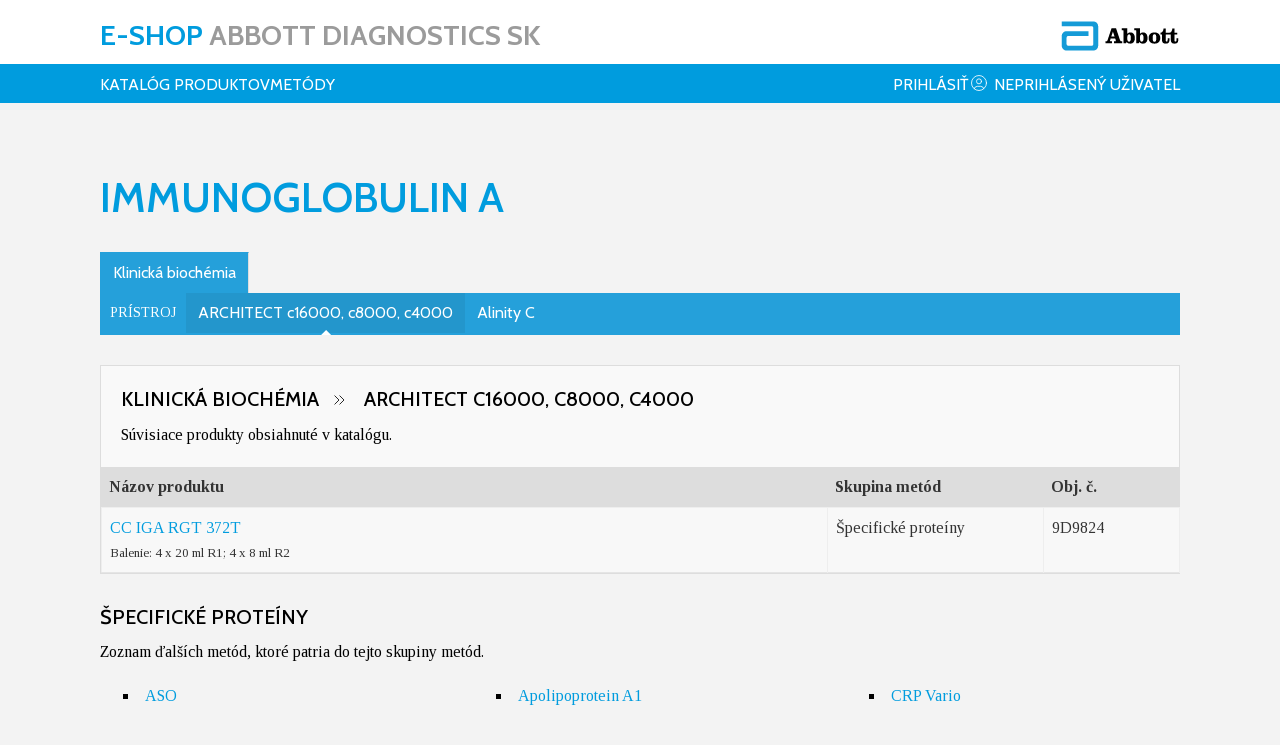

--- FILE ---
content_type: text/html; charset=utf-8
request_url: https://abbottdiagnostics.sk/Shop/Method/detail/?id=129
body_size: 4744
content:
<!DOCTYPE html>
<html lang="cs">
	<head>
		<meta http-equiv="X-UA-Compatible" content="IE=edge">
	    <meta name="viewport" content="width=device-width, initial-scale=1, maximum-scale=1, user-scalable=no">
	    <meta name="theme-color" content="#ffffff">
	    <meta charset="UTF-8">
	    
	    <title>Abbott - E-SHOP ABBOTT DIAGNOSTICS ČR</title>
	    <meta name="application-name" content="Abbott">
	    
	    <meta name="keywords" content="Abbott">
	    <meta name="description" content="Abbott">
	    <meta name="robots" content="index, follow">
	    
	    <meta name="author" content="WebSite21.cz">
	    
	    <!-- open Graph -->
	    <meta property="og:title" content="Abbott">
	    <meta property="og:url" content="#">
	    <meta property="og:type" content="website">
		<meta property="og:description" content="Abbott">
		
		<meta property="og:locale" content="cs_CZ">
		<meta property="fb:app_id" content=""> 
		
		<meta property="og:image" content="#">
		<meta property="og:image:alt" content="Abbott">
		<meta property="og:image:type" content="image/png">
		<meta property="og:image:width" content="1600">
		<meta property="og:image:height" content="630">
	    
	    <link rel="stylesheet" href="/assets/select2/select2.min.css">
	    <link rel="stylesheet" href="//code.jquery.com/ui/1.13.2/themes/base/jquery-ui.css">
	    <link rel="stylesheet" href="/templates/site/abbott/assets/vendor/uikit/css/uikit.min.css">
	    <link rel="stylesheet" href="/templates/site/abbott/assets/vendor/validate-password-requirements/css/jquery.passwordRequirements.css">
	    <link rel="stylesheet" href="/templates/site/abbott/assets/css/main.css">
	    <link rel="stylesheet" href="/templates/site/abbott/assets/css/custom.css">
	    
	    <script src="/templates/site/abbott/assets/vendor/uikit/js/uikit.min.js"></script>
		<script src="/templates/site/abbott/assets/vendor/uikit/js/uikit-icons.min.js"></script>
		<script src="/templates/site/abbott/assets/js/custom-icons.js"></script>
	    <script src="https://code.jquery.com/jquery-3.5.0.min.js"></script>
		<script src="https://code.jquery.com/ui/1.12.1/jquery-ui.min.js" integrity="sha256-VazP97ZCwtekAsvgPBSUwPFKdrwD3unUfSGVYrahUqU=" crossorigin="anonymous"></script>
		<script src="/templates/site/abbott/assets/vendor/validate-password-requirements/js/jquery.passwordRequirements.js"></script>
		<script src="https://cdnjs.cloudflare.com/ajax/libs/js-cookie/3.0.1/js.cookie.min.js" integrity="sha512-wT7uPE7tOP6w4o28u1DN775jYjHQApdBnib5Pho4RB0Pgd9y7eSkAV1BTqQydupYDB9GBhTcQQzyNMPMV3cAew==" crossorigin="anonymous" referrerpolicy="no-referrer"></script>
		<script src="/assets/js/live-form-validation.js"></script>
		<script src="/assets/js/nette.ajax.js"></script>
	    <script src="/templates/site/abbott/assets/js/main.js"></script>
	    
	    <script type="text/javascript">
		$(document).ready(function() {
				$.nette.init();
			});
		</script>
	    
	    <!-- GOOGLE FONTS -->
		<link rel="preconnect" href="https://fonts.googleapis.com">
		<link rel="preconnect" href="https://fonts.gstatic.com" crossorigin>
		<link href="https://fonts.googleapis.com/css2?family=Tinos:ital,wght@0,400;0,700;1,400;1,700&display=swap" rel="stylesheet">
		<link href="https://fonts.googleapis.com/css2?family=Cabin:ital,wght@0,400;0,500;0,600;0,700;1,400;1,500;1,600;1,700&display=swap" rel="stylesheet">
	    
	    <!-- ALL -->
	    <link rel="shortcut icon" type="image/x-icon" href="/templates/site/abbott/assets/images/ico/favicon.ico">		
	    
	</head>
	<body class="homepage">
		<header class="tm-navbarheader-block" uk-sticky>
			<div class="tm-toolbar">
				<div class="uk-container">
					<div class="uk-grid-small uk-flex uk-flex-middle" uk-grid>
						<div class="textLogo uk-width-expand">
							<a href="/">E-shop <span>Abbott Diagnostics SK</span></span></a>
						</div>
						<div class="companyLogo uk-width-auto">
							<a href="https://www.abbott.cz" target="_blank">
								<img src="/media/abbott/1663233808_abbott-logo-top.svg">
							</a>
						</div>
					</div>
				</div>
			</div>
			<div class="tm-navbar">
				<div class="uk-container">
					<div class="uk-navbar-container uk-navbar-transparent" uk-navbar>
						<div class="uk-navbar-left">
							<ul class="uk-navbar-nav uk-hidden@m">
								<li>
									<a href="#offcanvas-nav-primary" uk-toggle>
										<svg xmlns="http://www.w3.org/2000/svg" class="icon icon-tabler icon-tabler-menu-2" width="28" height="28"
											viewBox="0 0 24 24" stroke-width="1" stroke="#ffffff" fill="none" stroke-linecap="round" stroke-linejoin="round">
											<path stroke="none" d="M0 0h24v24H0z" fill="none"></path>
											<line x1="4" y1="6" x2="20" y2="6"></line>
											<line x1="4" y1="12" x2="20" y2="12"></line>
											<line x1="4" y1="18" x2="20" y2="18"></line>
										</svg>
									</a>
								</li>
							</ul>
							<ul class="uk-navbar-nav uk-visible@m">
								<li>
									<a href="/Shop/Instrument/list/">KATALÓG PRODUKTOV</a>
								</li>
									<li>
										<a href="/Shop/Method/list/">Metódy</a>
									</li>
							</ul>
						</div>
						<div class="uk-navbar-right">						
								<ul class="uk-navbar-nav">
									<li>
										<a href="/User/User/login/">Prihlásiť</a>
									</li>
									<li class="noHasLogin uk-visible@m">
										<a href="javascript:void(0)">
											<svg xmlns="http://www.w3.org/2000/svg" class="icon icon-tabler icon-tabler-user-circle"
												width="20" height="20" viewBox="0 0 24 24" stroke-width="1" stroke="#a49362"
												fill="none" stroke-linecap="round" stroke-linejoin="round">
												<path stroke="none" d="M0 0h24v24H0z" fill="none"></path>
												<circle cx="12" cy="12" r="9"></circle>
												<circle cx="12" cy="10" r="3"></circle>
												<path d="M6.168 18.849a4 4 0 0 1 3.832 -2.849h4a4 4 0 0 1 3.834 2.855"></path>
											</svg>
											Neprihlásený uživatel
										</a>
									</li>
								</ul>
						</div>
					</div>
				</div>
			</div>
		</header>
		<div class="tm-wrapper">
<div class="mainpage">
	<section class="tm-catalogue productsList productDetail methodDetail">
		<div class="uk-container">
			<h1>Immunoglobulin A</h1>
			<ul class="uk-subnav uk-subnav-pill">
					<li class="uk-active">
						<a href="/Shop/Method/detail/?id=129&amp;platform_id=4">Klinická biochémia</a>
					</li>
			</ul>
			<ul class="uk-subnav uk-subnav-pill uk-subnav-pill-v2">
				<li><span>Prístroj</span></li>
					<li class="uk-active">
						<a href="/Shop/Method/detail/?instrument_id=1&amp;platform_id=4&amp;id=129">ARCHITECT c16000, c8000, c4000</a>
					</li>
					<li class="">
						<a href="/Shop/Method/detail/?instrument_id=5&amp;platform_id=4&amp;id=129">Alinity C</a>
					</li>
			</ul>
	
			<div class="mainContent">
				<div class="categoryList">							
					<div class="uk-grid-small" uk-grid>
						<div class="uk-width-1-1 uk-width-expand@m content">									
							<div class="otherProducts">
								<div class="head">
									<ul class="uk-grid-small" uk-grid>
										<li>
											<a href="/Shop/Platform/list/?id=4">
												Klinická biochémia
												<svg xmlns="http://www.w3.org/2000/svg" class="icon icon-tabler icon-tabler-chevrons-right" width="20" height="20"
													viewBox="0 0 24 24" stroke-width="1" stroke="#000000" fill="none" stroke-linecap="round" stroke-linejoin="round">
													<path stroke="none" d="M0 0h24v24H0z" fill="none"></path>
													<polyline points="7 7 12 12 7 17"></polyline>
													<polyline points="13 7 18 12 13 17"></polyline>
												</svg>
											</a>
										</li>
										<li>
											<a href="/Shop/Instrument/detail/?id=1">
												ARCHITECT c16000, c8000, c4000
												<svg xmlns="http://www.w3.org/2000/svg" class="icon icon-tabler icon-tabler-chevrons-right" width="20" height="20"
													viewBox="0 0 24 24" stroke-width="1" stroke="#000000" fill="none" stroke-linecap="round" stroke-linejoin="round">
													<path stroke="none" d="M0 0h24v24H0z" fill="none"></path>
													<polyline points="7 7 12 12 7 17"></polyline>
													<polyline points="13 7 18 12 13 17"></polyline>
												</svg>
											</a>
										</li>
									</ul>
									<p>Súvisiace produkty obsiahnuté v katalógu.</p>
								</div>
								<table class="uk-table uk-table-striped uk-table-hover uk-table-responsive">
									<thead>
										<tr>
											<th>Názov produktu</th>
											<th class="w200">Skupina metód</th>
											<th class="w120">Obj. č.</th>
										</tr>
									</thead>
									<tbody>
											<tr>
												<td>
													<h3 class="uk-hidden@m">Názov produktu</h3>
													<div>
														<a href="/Shop/Product/detail/?id=677&amp;instrument_id=1&amp;method_id=129">CC IGA RGT 372T</a> <br>
														<span class="uk-text-small">Balenie: 4 x 20 ml R1; 4 x 8 ml R2</span>														
													</div>
												</td>
												<td>
													<h3 class="uk-hidden@m">Skupina metód</h3>
													<div>
															Špecifické proteíny
													</div>
												</td>
												<td>
													<h3 class="uk-hidden@m">Obj. č.</h3>
													<div>
														9D9824
													</div>
												</td>
											</tr>
									</tbody>
								</table>
							</div>
							<div class="otherMethods">
								<h2>Špecifické proteíny</h2>
								<p>
									Zoznam ďalších metód, ktoré patria do tejto skupiny metód.
								</p>
								<div class="uk-hidden@m uk-margin-top">
									<div class="uk-grid-small uk-child-width-1-1 uk-child-width-1-3@s" uk-grid>
										<div>
											<ul class="uk-list uk-list-square">
													<li>
														<a href="/Shop/Method/detail/?id=4">
															ASO
														</a>
													</li>
													<li>
														<a href="/Shop/Method/detail/?id=13">
															Alpha-1-Acid Glycoprotein
														</a>
													</li>
													<li>
														<a href="/Shop/Method/detail/?id=14">
															Alpha-1-Antitrypsin
														</a>
													</li>
														</ul>
														</div>
														<div>
														<ul class="uk-list uk-list-square">
													<li>
														<a href="/Shop/Method/detail/?id=30">
															Apolipoprotein A1
														</a>
													</li>
													<li>
														<a href="/Shop/Method/detail/?id=31">
															Apolipoprotein B
														</a>
													</li>
													<li>
														<a href="/Shop/Method/detail/?id=52">
															CRP
														</a>
													</li>
														</ul>
														</div>
														<div>
														<ul class="uk-list uk-list-square">
													<li>
														<a href="/Shop/Method/detail/?id=53">
															CRP Vario
														</a>
													</li>
													<li>
														<a href="/Shop/Method/detail/?id=59">
															Ceruloplasmin
														</a>
													</li>
													<li>
														<a href="/Shop/Method/detail/?id=64">
															ClinChem kalibrátory - Specifické proteiny
														</a>
													</li>
														</ul>
														</div>
														<div>
														<ul class="uk-list uk-list-square">
													<li>
														<a href="/Shop/Method/detail/?id=68">
															ClinChem kalibrátory - Špecifické proteíny
														</a>
													</li>
													<li>
														<a href="/Shop/Method/detail/?id=72">
															Complement C3
														</a>
													</li>
													<li>
														<a href="/Shop/Method/detail/?id=73">
															Complement C4
														</a>
													</li>
														</ul>
														</div>
														<div>
														<ul class="uk-list uk-list-square">
													<li>
														<a href="/Shop/Method/detail/?id=79">
															Cystatin C
														</a>
													</li>
													<li>
														<a href="/Shop/Method/detail/?id=80">
															D-Dimer
														</a>
													</li>
													<li>
														<a href="/Shop/Method/detail/?id=96">
															Ferritin
														</a>
													</li>
														</ul>
														</div>
														<div>
														<ul class="uk-list uk-list-square">
													<li>
														<a href="/Shop/Method/detail/?id=118">
															HDL, Lipid, Apolipoprotein A1, Apolipoprotein B
														</a>
													</li>
													<li>
														<a href="/Shop/Method/detail/?id=124">
															Haptoglobin
														</a>
													</li>
													<li>
														<a href="/Shop/Method/detail/?id=128">
															IgE
														</a>
													</li>
														</ul>
														</div>
														<div>
														<ul class="uk-list uk-list-square">
													<li>
														<a href="/Shop/Method/detail/?id=130">
															Immunoglobulin G
														</a>
													</li>
													<li>
														<a href="/Shop/Method/detail/?id=131">
															Immunoglobulin M
														</a>
													</li>
													<li>
														<a href="/Shop/Method/detail/?id=135">
															KAPPA light chain
														</a>
													</li>
														</ul>
														</div>
														<div>
														<ul class="uk-list uk-list-square">
													<li>
														<a href="/Shop/Method/detail/?id=136">
															KAPPA light chains
														</a>
													</li>
													<li>
														<a href="/Shop/Method/detail/?id=137">
															LAMBDA light chain
														</a>
													</li>
													<li>
														<a href="/Shop/Method/detail/?id=138">
															LAMBDA light chains
														</a>
													</li>
														</ul>
														</div>
														<div>
														<ul class="uk-list uk-list-square">
													<li>
														<a href="/Shop/Method/detail/?id=145">
															Lipoprotein(a)
														</a>
													</li>
													<li>
														<a href="/Shop/Method/detail/?id=159">
															Micro Albumin
														</a>
													</li>
													<li>
														<a href="/Shop/Method/detail/?id=160">
															Microalbumin
														</a>
													</li>
														</ul>
														</div>
														<div>
														<ul class="uk-list uk-list-square">
													<li>
														<a href="/Shop/Method/detail/?id=165">
															Myoglobin
														</a>
													</li>
													<li>
														<a href="/Shop/Method/detail/?id=179">
															Prealbumin
														</a>
													</li>
													<li>
														<a href="/Shop/Method/detail/?id=184">
															RF
														</a>
													</li>
														</ul>
														</div>
														<div>
														<ul class="uk-list uk-list-square">
													<li>
														<a href="/Shop/Method/detail/?id=216">
															Transferrin
														</a>
													</li>
													<li>
														<a href="/Shop/Method/detail/?id=232">
															ß2-Microglobulin
														</a>
													</li>
											</ul>
										</div>
									</div>
								</div>							
								<div class="uk-visible@m uk-margin-top">
									<div class="uk-child-width-1-3@s" uk-grid>
										<div>
											<ul class="uk-list uk-list-square">
													<li>
														<a href="/Shop/Method/detail/?id=4">
															ASO
														</a>
													</li>
													<li>
														<a href="/Shop/Method/detail/?id=13">
															Alpha-1-Acid Glycoprotein
														</a>
													</li>
													<li>
														<a href="/Shop/Method/detail/?id=14">
															Alpha-1-Antitrypsin
														</a>
													</li>
														</ul>
														</div>
														<div>
														<ul class="uk-list uk-list-square">
													<li>
														<a href="/Shop/Method/detail/?id=30">
															Apolipoprotein A1
														</a>
													</li>
													<li>
														<a href="/Shop/Method/detail/?id=31">
															Apolipoprotein B
														</a>
													</li>
													<li>
														<a href="/Shop/Method/detail/?id=52">
															CRP
														</a>
													</li>
														</ul>
														</div>
														<div>
														<ul class="uk-list uk-list-square">
													<li>
														<a href="/Shop/Method/detail/?id=53">
															CRP Vario
														</a>
													</li>
													<li>
														<a href="/Shop/Method/detail/?id=59">
															Ceruloplasmin
														</a>
													</li>
													<li>
														<a href="/Shop/Method/detail/?id=64">
															ClinChem kalibrátory - Specifické proteiny
														</a>
													</li>
														</ul>
														</div>
														<div>
														<ul class="uk-list uk-list-square">
													<li>
														<a href="/Shop/Method/detail/?id=68">
															ClinChem kalibrátory - Špecifické proteíny
														</a>
													</li>
													<li>
														<a href="/Shop/Method/detail/?id=72">
															Complement C3
														</a>
													</li>
													<li>
														<a href="/Shop/Method/detail/?id=73">
															Complement C4
														</a>
													</li>
														</ul>
														</div>
														<div>
														<ul class="uk-list uk-list-square">
													<li>
														<a href="/Shop/Method/detail/?id=79">
															Cystatin C
														</a>
													</li>
													<li>
														<a href="/Shop/Method/detail/?id=80">
															D-Dimer
														</a>
													</li>
													<li>
														<a href="/Shop/Method/detail/?id=96">
															Ferritin
														</a>
													</li>
														</ul>
														</div>
														<div>
														<ul class="uk-list uk-list-square">
													<li>
														<a href="/Shop/Method/detail/?id=118">
															HDL, Lipid, Apolipoprotein A1, Apolipoprotein B
														</a>
													</li>
													<li>
														<a href="/Shop/Method/detail/?id=124">
															Haptoglobin
														</a>
													</li>
													<li>
														<a href="/Shop/Method/detail/?id=128">
															IgE
														</a>
													</li>
														</ul>
														</div>
														<div>
														<ul class="uk-list uk-list-square">
													<li>
														<a href="/Shop/Method/detail/?id=130">
															Immunoglobulin G
														</a>
													</li>
													<li>
														<a href="/Shop/Method/detail/?id=131">
															Immunoglobulin M
														</a>
													</li>
													<li>
														<a href="/Shop/Method/detail/?id=135">
															KAPPA light chain
														</a>
													</li>
														</ul>
														</div>
														<div>
														<ul class="uk-list uk-list-square">
													<li>
														<a href="/Shop/Method/detail/?id=136">
															KAPPA light chains
														</a>
													</li>
													<li>
														<a href="/Shop/Method/detail/?id=137">
															LAMBDA light chain
														</a>
													</li>
													<li>
														<a href="/Shop/Method/detail/?id=138">
															LAMBDA light chains
														</a>
													</li>
														</ul>
														</div>
														<div>
														<ul class="uk-list uk-list-square">
													<li>
														<a href="/Shop/Method/detail/?id=145">
															Lipoprotein(a)
														</a>
													</li>
													<li>
														<a href="/Shop/Method/detail/?id=159">
															Micro Albumin
														</a>
													</li>
													<li>
														<a href="/Shop/Method/detail/?id=160">
															Microalbumin
														</a>
													</li>
														</ul>
														</div>
														<div>
														<ul class="uk-list uk-list-square">
													<li>
														<a href="/Shop/Method/detail/?id=165">
															Myoglobin
														</a>
													</li>
													<li>
														<a href="/Shop/Method/detail/?id=179">
															Prealbumin
														</a>
													</li>
													<li>
														<a href="/Shop/Method/detail/?id=184">
															RF
														</a>
													</li>
														</ul>
														</div>
														<div>
														<ul class="uk-list uk-list-square">
													<li>
														<a href="/Shop/Method/detail/?id=216">
															Transferrin
														</a>
													</li>
													<li>
														<a href="/Shop/Method/detail/?id=232">
															ß2-Microglobulin
														</a>
													</li>
											</ul>
										</div>
									</div>
								</div>
								<a class="uk-button buttonMini uk-button-primary uk-margin-medium-top" href="/Shop/Method/list/?platform_id=4">Zobraziť všetky metódy z tejto platformy</a>
							</div>
						</div>
					</div>
				</div>
			</div>
			
		</div>
	</section>
</div>
<script type="text/javascript">
	$('body').on('click','.buy-item a',function(e) {
		$this=$(this);
		if($(this).hasClass('disabled')) {
			return;
		}
		if($(this).closest('td').find('[name=quantity]').val()>3) {
			UIkit.modal.alert("Naozaj chcete do košíka vložiť viac ako 3 ks produktov?");
			UIkit.modal.confirm("Naozaj chcete do košíka vložiť viac ako 3 ks produktov?",{
			      labels: {
			          cancel: 'Zpět',
			          ok: 'Ano'
			        }
			      }).then(function() {			    
				    $.nette.ajax({
						url:"/Shop/Method/detail/?id=129&do=addToCart",
						data:$this.closest('td').find('input').serialize(),
						success:function(json) {
							$this.closest('td').empty().append(json.html);	
						}
					});
			}, function () {});
		} else {
			$.nette.ajax({
				url:"/Shop/Method/detail/?id=129&do=addToCart",
				data:$this.closest('td').find('input').serialize(),
				success:function(json) {
					$this.closest('td').empty().append(json.html);	
				}
			});
		}
	});
	$('body').on('click','.remove-item a',function(e) {
		$this=$(this);
		$.nette.ajax({
			url:"/Shop/Method/detail/?id=129&do=removeFromCart",
			data:{
				product_id:$(this).data('id')
			},
			success:function(json) {
				$this.closest('td').empty().append(json.html);
			}
		});
	});
	
	$('body').on('click','.buy-item .uk-input',function(e) {
		$(this).val('');
	});
	$('body').on('keyup','.cart .uk-input',function(e) {
		if($(this).val()=='') {
			$(this).closest('.buy-item').find('a').addClass('disabled');	
		} else {
			$(this).closest('.buy-item').find('a').removeClass('disabled');
		}
	});
</script>
			<footer class="tm-footer">
				<div class="uk-container">
					<div class="uk-grid-small" uk-grid>
						<div class="uk-width-1-1 uk-width-1-4@s uk-width-1-5@m logo">
							<img src="/media/abbott/1663233813_abbott-logo-bottom.svg">
						</div>
<div class="uk-width-1-1 uk-width-expand@s links">
	<div class="uk-grid-small uk-child-width-1-1 uk-child-width-1-3@s" uk-grid>
		<div>
			<ul class="uk-list">
					<li><a href="https://www.abbottdiagnostics.sk/"> TITULNÁ STRANA</a></li>
					<li><a href="/Shop/Search/default/">ON-LINE OBJEDNÁVKY</a></li>
					<li><a href="/Shop/Instrument/list/">KATALÓG PRODUKTOV</a></li>
					<li><a href="/Shop/Method/list/">METÓDY</a></li>
			</ul>
		</div>
		<div>
			<ul class="uk-list">
					<li><a href="http://www.abbott.com/">ABBOTT GLOBAL</a></li>
					<li><a href="http://www.abbott.sk/">ABBOTT.SK</a></li>
					<li><a href="http://www.abbottdiagnostics.com/">PRIHLÁSENIE DO ZÁKAZNÍCKEHO PORTÁLU</a></li>
			</ul>
		</div>
		<div>
			<ul class="uk-list">				
					<li><a href="/Content/Content/detail/?id=1">PODMIENKY POUŽITIA</a></li>
					<li><a href="/Content/Content/detail/?id=2">OCHRANA OSOBNÝCH ÚDAJOV</a></li>
					<li><a href="/Shop/Contact/default/">KONTAKTY</a></li>
				<li><a href="#">Nastavení cookies</a></li>
			</ul>
		</div>
	</div>
</div>
						<div class="uk-width-1-1 info">
							<p>© 2019 Abbott Laboratories, s.r.o. – Česká republika. Všechna práva vyhrazena. Přečtěte si prosím Podmínky použití pro další podrobnosti.</p>
<p>Publikované informace jsou určeny výhradně pro použití v České republice. Pokud není uvedeno jinak, všechny názvy produktů a služeb uvedené v této internetové stránce jsou ochranné známky vlastněné nebo držitelem licence na Abbott, jejích dceřiných společností nebo přidružených společností. Jakékoliv ochranné známky Abbott a obchodní názvy uveřejněných na těchto stránkách nesmí být kopírovány či užity bez předchozího písemného souhlasu Abbott, s výjimkou pro identifikaci produktu nebo služby společnosti.</p>
						</div>
					</div>
				</div>
			</footer>
		</div>
<div id="offcanvas-nav-primary" uk-offcanvas="overlay: true">
		<div class="uk-offcanvas-bar uk-flex uk-flex-column">
	
			<button class="uk-offcanvas-close" type="button" uk-close></button>
	
			<ul id="nav" class="uk-nav uk-nav-primary">
				<li class="topLogo"><a href="">E-shop <span>Abbott Diagnostics ČR</span></a></li>
				<li><a href="https://www.abbottdiagnostics.sk/"> TITULNÁ STRANA</a></li>
				<li><a href="/Shop/Search/default/">ON-LINE OBJEDNÁVKY</a></li>
				<li><a href="/Shop/Instrument/list/">KATALÓG PRODUKTOV</a></li>
				<li><a href="/Shop/Method/list/">METÓDY</a></li>
				<li><a href="http://www.abbott.com/">ABBOTT GLOBAL</a></li>
				<li><a href="http://www.abbott.sk/">ABBOTT.SK</a></li>
				<li><a href="http://www.abbottdiagnostics.com/">PRIHLÁSENIE DO ZÁKAZNÍCKEHO PORTÁLU</a></li>
				<li><a href="/Content/Content/detail/?id=1">PODMIENKY POUŽITIA</a></li>
				<li><a href="/Content/Content/detail/?id=2">OCHRANA OSOBNÝCH ÚDAJOV</a></li>
				<li><a href="/Shop/Contact/default/">KONTAKTY</a></li>
				<li><a href="#">Nastavení cookies</a></li>
				<li class="bottomLogo">
					<a href="https://www.abbott.cz" target="_blank">
						<img src="/media/abbott/1663233808_abbott-logo-top.svg">
					</a>
				</li>
			</ul>
	
		</div>
	</div>	</body>
</html>

--- FILE ---
content_type: text/css
request_url: https://abbottdiagnostics.sk/templates/site/abbott/assets/css/main.css
body_size: 5310
content:
/* ========================================================================
   Component: Base
 ========================================================================== */

/*  == Alternatives for Georgia ==
    font-family: 'Tinos', serif;

    ==Alternatives for Brandon Grotesque ==
    font-family: 'Cabin', sans-serif;
*/

/* === HTML === */

html {
  background-color: #f3f3f3;
  font-family: 'Tinos', serif;
  font-size: 16px;
  font-weight: 400;
  line-height: 24px;
  color: #000;
}

em {
  color: #000;
}

@media(max-width: 768px) {
  html {
    font-size: 16px;
  }
}

.uk-link, a {
  color: #009cde;
}

.uk-link:hover, a:hover, .uk-link:focus, a:focus {
  color: #009cde;
  text-decoration: underline;
}

.uk-list-primary > ::before {
  color: #009cde !important;
}

a.disabled {
  color: #444;
  text-decoration: none;
  cursor: no-drop;
}

/* === Wrapper === */

.tm-wrapper {
  max-width: 1920px;
  margin: 0 auto;
  position: relative;
}

.tm-wrapper .mainpage {
  background: #f3f3f3;
  padding: 70px 0;
}

@media(max-width: 959px) {

  .tm-wrapper .mainpage {
    padding: 45px 0;
  }

}

/* === Container === */

.uk-container {
  max-width: 1080px;
}

/* === Title === */

.uk-h1, .uk-h2, .uk-h3, .uk-h4, .uk-h5, .uk-h6, .uk-heading-2xlarge, .uk-heading-large, .uk-heading-medium, .uk-heading-small, .uk-heading-xlarge, h1, h2, h3, h4, h5, h6 {
  color: #009cde;
  font-family: 'Cabin', sans-serif;
}

@media(max-width: 767px) {
  * + .uk-h1, * + .uk-h2, * + .uk-h3, * + .uk-h4, * + .uk-h5, * + .uk-h6, * + h1, * + h2, * + h3, * + h4, * + h5, * + h6 {
    margin-top: 25px;
  }
}

/* ==== Text ==== */

.uk-text-small {
  font-size: 13px;
}

/* === Button === */

.uk-button {
  background: #fff;
  color: #000;
  font-size: 18px;
  font-weight: 700;
  line-height: 30px;
  padding: 9px 25px;
  -webkot-transition: ease-out 0.3s;
  transition: ease-out 0.3s;
}

.uk-button:hover, .uk-button:focus {
  background: #C6C6C9;
  color: #000;
}

.uk-button-primary {
  background: #009cde;
  color: #fff;
}

.uk-button-primary:hover, .uk-button-primary:focus {
  background: #286090;
  color: #fff;
}

.buttonMini {
  font-size: 14px;
  line-height: 20px;
  padding: 5px 10px;
}

/* === Form === */

/* Chrome, Safari, Edge, Opera */
input::-webkit-outer-spin-button,
input::-webkit-inner-spin-button {
  -webkit-appearance: none;
  margin: 0;
}

/* Firefox */
input[type=number] {
  -moz-appearance: textfield;
}

.uk-radio:focus,
.uk-checkbox:focus {
  outline: none;
  border-color: #e4e4e3;
}
/*
 * Checked
 */
.uk-radio:checked,
.uk-checkbox:checked,
.uk-checkbox:indeterminate {
  background-color: #009cde;
  border-color: transparent;
}
/* Focus */
.uk-radio:checked:focus,
.uk-checkbox:checked:focus,
.uk-checkbox:indeterminate:focus {
  background-color: #009cde;
}

.form-control-error {
  border-color: red !important;
  color: red !important;
}

.form-error-message {
  display: block;
  color: red !important;
  font-size: 12px;
  line-height: 16px;
}

/* Placeholder */

::-webkit-input-placeholder {
  color: #000000 !important;
}

:-ms-input-placeholder {
  color: #000000 !important;
}

::placeholder {
  color: #000000 !important;
}

/* VideoWrapper */

.videoWrapper {
    position: relative;
    padding-bottom: 56.25%; /* 16:9 */
    height: 0;
}

.videoWrapper .video {
    max-width: 100%;
    max-height: 100%;
    margin: auto;
    position: absolute;
    top: 0;
    left: 0;
    right: 0;
    bottom: 0;
}

.videoWrapper .video iframe, .videoWrapper .video video {
    display: block;
    width: 100%;
    height: 100%;
    margin: 0 auto;
}

/* Ul - secure */

.secure > li {
  background: url(../../images/secure.svg) no-repeat scroll 0 4px;
  padding-left: 38px;
}

/* ==== Custom width ==== */

.w50 {
  width: 50px;
}

.w75 {
  width: 75px;
}

.w100 {
  width: 100px;
}

.w120 {
  width: 120px;
}

.w150 {
  width: 150px;
}

.w200 {
  width: 200px;
}

.w300 {
  width: 300px;
}

/* ==== Pagination ==== */

.uk-pagination > li {
  margin-right: 5px;
}

.uk-pagination > li:last-child {
  margin-right: 0;
}

.uk-pagination > li > a, .uk-pagination > li > span {
  background: #009cde;
  border: 1px solid #009cde;
  color: #fff;
  -webkit-transition: linear 0.35s;
  transition: linear 0.35s;
}

.uk-pagination > li > a:hover, .uk-pagination > li > a:focus {
  background: #286090;
  color: #fff;
}

.uk-pagination > .uk-active > span {
  background: #fff;
  color: #009cde;
}

.uk-pagination > .uk-disabled > span {
  color: #fff;
}

@media(max-width: 959px) {

  .uk-table + [class*=uk-margin] .uk-text-nowrap  {
    width: 100%;
  }

  .uk-table + [class*=uk-margin] .uk-width-expand {
    margin-top: 10px !important;
  }

}

/* Table */

.uk-table tbody {
  border-left: 1px solid #eee !important;
  border-bottom: 1px solid #eee !important;
}

.uk-table thead tr th, .uk-table tbody tr td {
  color: #333 !important;
  padding: 8px !important;
}

.uk-table thead tr th {
  background: #ddd !important;
  color: #333 !important;
  font-size: 16px !important;
  font-weight: 700 !important;
  text-transform: initial !important;
}

.uk-table tbody tr td {
  border-top: 1px solid #eee !important;
  border-right: 1px solid #eee !important;
}

.uk-table tbody tr td.cart > div > span {
  color: #999;
  cursor: not-allowed;
}

.uk-table tbody tr.actualProduct td {
  color: #999 !important;
}

@media(max-width: 959px) {

  .uk-table tbody tr td h3 {    
    display: inline-block;
    width: 50%;
    float: left;
    color: #333 !important;
    font-size: 16px !important;
    font-weight: 700 !important;
    text-transform: initial !important;
    margin: 0;
  }

  .uk-table tbody tr td > div {
    display: inline-block;
    box-sizing: border-box;
    width: 50%;
  }

}

/* ==== Picker ==== */

.picker {
  position: relative;
}

.picker input {
  padding-right: 50px;
}

.picker .pickerIco {
  background: #fff;
  box-sizing: border-box;
  border: 1px solid #ccc;
  padding: 3px;
  position: absolute;
  top: 0;
  right: 0;
  cursor: pointer;
}

@media(min-width: 768px) and (max-width: 959px) {
  .picker input {
    width: 140px;
  }
}

/* ==== Batch notification ==== */

.batchNotice {
  background: #fff;
  border: 1px solid #009cde;
  padding: 20px;
}

.batchNotice h2, .batchNotice h3 {
  background: #009cde;
  display: block;
  color: #fff;
  font-size: 16px;
  font-weight: 400;
  line-height: 24px;
  padding: 8px 20px;
  margin: -20px -20px 20px;
}

.successNotice {
  border-color: #d6e9c6;
}

.successNotice h2, .successNotice h3 {
  background: #dff0d8;
  color: #3c763d;
}

/* ========================================================================
   Component: Navbarheader
 ========================================================================== */

.tm-navbarheader-block {
  background: #fff;
  max-width: 1920px;
  left: 50%;
  -webkit-transform: translate(-50%, 0);
  transform: translate(-50%,0);
}

/* toolbar */

.tm-navbarheader-block .tm-toolbar {
  padding: 20px 0 12px;
}

.tm-navbarheader-block .tm-toolbar .textLogo > a {
  display: inline-block;
  color: #009cde;
  font-family: 'Cabin', sans-serif;
  font-size: 28px;
  font-weight: 700;
  line-height: 30px;
  text-decoration: none;
  text-transform: uppercase;
}

.tm-navbarheader-block .tm-toolbar .textLogo > a > span {
  color: #9b9b9b;
} 

.tm-navbarheader-block .tm-toolbar .companyLogo {
  text-align: right;
}

.tm-navbarheader-block .tm-toolbar .companyLogo > a > svg, .tm-navbarheader-block .tm-toolbar .companyLogo > a > img {
  width: 120px;
  height: 30px;
}

@media(max-width: 767px) {

  .tm-navbarheader-block .tm-toolbar .textLogo > a {
    font-size: 14px;
    line-height: 15px;
  }

  .tm-navbarheader-block .tm-toolbar .textLogo > a > span {
    display: block;
  }

}

@media(min-width: 768px) and (max-width: 959px) {
  .tm-navbarheader-block .tm-toolbar .textLogo > a {
    font-size: 18px;
    line-height: 24px;
  }

  .tm-navbarheader-block .tm-toolbar .textLogo > a > span {
    display: block;
  }

}

/* Navbar */

.tm-navbarheader-block .tm-navbar {
  background: #009cde;
  padding-top: 3px;
}

.tm-navbarheader-block .tm-navbar .uk-navbar-item, .tm-navbarheader-block .tm-navbar .uk-navbar-nav > li > a, .tm-navbarheader-block .tm-navbar .uk-navbar-toggle {
  font-family: 'Cabin', sans-serif;
  min-height: 36px;
}

.tm-navbarheader-block .tm-navbar .uk-navbar-nav > li > a {  
  color: #fff !important;
  font-family: 'Cabin', sans-serif;
  font-size: 16px;
  -webkit-transition: linear 0.25s;
  transition: linear 0.25s;
}

.tm-navbarheader-block .tm-navbar .uk-navbar-nav > li > a > svg {
  stroke: #fff;
  -webkit-transition: linear 0.25s;
  transition: linear 0.25s;
  margin: 0 5px 4px 0;
}

.tm-navbarheader-block .tm-navbar .uk-navbar-nav > li > a:hover, .tm-navbarheader-block .tm-navbar .uk-navbar-nav > li > a:focus, .tm-navbarheader-block .tm-navbar .uk-navbar-nav > .uk-active > a {
  color: #000 !important;
}

.tm-navbarheader-block .tm-navbar .uk-navbar-nav > li > a:hover > svg, .tm-navbarheader-block .tm-navbar .uk-navbar-nav > li > a:focus > svg {
  stroke: #000;
}

.tm-navbarheader-block .tm-navbar .uk-navbar-nav > li.noHasLogin > a {
  color: #fff !important;
  cursor: default;
}

.tm-navbarheader-block .tm-navbar .uk-navbar-nav > li.noHasLogin > a > svg {
  stroke: #fff !important;
}

/* Dropdown for navbar */

.tm-navbarheader-block .tm-navbar .uk-navbar-nav .uk-navbar-dropdown {
  background: #009cde;
}

.tm-navbarheader-block .tm-navbar .uk-navbar-nav .uk-navbar-dropdown-nav > li > a {
  font-family: 'Cabin', sans-serif;
  color: #fff;
  -webkit-transition: linear 0.25s;
  transition: linear 0.25s;
}

.tm-navbarheader-block .tm-navbar .uk-navbar-nav .uk-navbar-dropdown-nav > li > a:hover, .tm-navbarheader-block .tm-navbar .uk-navbar-nav .uk-navbar-dropdown-nav > li > a:focus {
  color: #000;
}

 /* ========================================================================
   Component: Actuality
 ========================================================================== */

.tm-actuality {
  padding: 90px 0 50px;
}

.tm-actuality .content h1 {
  color: #fff;
  font-size: 90px;
  font-weight: 600;
  line-height: 100px;
  text-transform: uppercase;
  margin: 0 0 35px;
}

.tm-actuality .content .description {
  color: #fff;
  font-family: 'Cabin', sans-serif;
  font-size: 24px;
  font-weight: 500;
  line-height: 35px;
  text-transform: uppercase;
  margin: 0 0 35px;
}

.tm-actuality .content .description > p {  
  margin: 0 0 35px;
}

.tm-actuality .content .description > p > a {
  color: #fff;
  text-decoration: underline;  
} 

.tm-actuality .content .description > *:last-child {
  margin: 0;
}

.tm-actuality .content .links .uk-button.uk-button-secondary {
  background: #fff;
  border: 0;
  color: #000;
  font-family: 'Cabin', sans-serif;
  font-size: 18px;
  font-weight: 700;
  text-transform: uppercase;
  padding: 20px 40px;
  -webkit-transition: linear 0.35s;
  transition: linear 0.35s;
}

.tm-actuality .content .links .uk-button.uk-button-secondary:hover, .tm-actuality .content .links .uk-button.uk-button-secondary:focus {
  background: #C6C6C9;
}

.tm-actuality .content .mainInfo {
  color: #ffd100;
  font-family: 'Cabin', sans-serif;
  font-size: 20px;
  font-weight: 400;
  line-height: 29px;
  text-transform: uppercase;
  margin: 40px 0 0;
}

.tm-actuality .content .mainInfo > p {
  margin: 0 0 35px;
}

.tm-actuality .content .mainInfo > p > a {
  color: #fff;
  text-decoration: underline;
}

.tm-actuality .content .mainInfo > * :last-child {
  margin: 0;
}

@media(max-width: 767px) {

  .tm-actuality {
    padding: 45px 0 25px;
  }

  .tm-actuality .content h1 {
    font-size: 45px;
    line-height: 55px;
    margin: 0 0 25px;
  }

  .tm-actuality .content .description, .tm-actuality .content .mainInfo {
    font-size: 16px;
    line-height: 24px;
  }

  .tm-actuality .content .links .uk-button.uk-button-secondary {
    font-size: 16px;
    padding: 10px 20px;
  }

}

/* ========================================================================
   Component: Footer
 ========================================================================== */

.tm-footer {
  background-color: #222731;
  color: #C6C6C9;
  padding: 80px 0 40px;
}

.tm-footer .logo svg, .tm-footer .logo > img {
  width: 115px;
}

.tm-footer .links .uk-list > li > a {
  color: #C6C6C9;
  font-family: 'Cabin', sans-serif;  
  font-size: 16px;
  font-weight: 300;
  text-transform: uppercase;
  -webkit-transition: linear 0.5s;
  transition: linear 0.5s;
}

.tm-footer .links .uk-list > li > a:hover, .tm-footer .links .uk-list > li > a:focus {
  color: #009cde;
  text-decoration: none;
}

.tm-footer .info {
  margin-top: 80px;
}

@media(max-width: 767px) {

  .tm-footer {
    padding: 40px 0 20px;
  }

  .tm-footer .logo {
    margin-bottom: 20px;
  }

  .tm-footer .links .uk-list>li>a {
    font-size: 14px;
    line-height: 20px;
  }

  .tm-footer .info {
    font-size: 14px;
    margin-top: 40px;
  }

}

@media(min-width: 768px) and (max-width: 959px) {

  .tm-footer {
    padding: 40px 0 20px;
  }

  .tm-footer .info {
    font-size: 14px;
    margin-top: 60px;
  }

  .tm-footer .links .uk-list > li > a {
    font-size: 14px;
    line-height: 20px;
  }

}

/* ========================================================================
   Component: Offcanvas
 ========================================================================== */

.uk-offcanvas-bar {
  background: #fff;
}

.uk-offcanvas-overlay::before {
  background: transparent;
}



.uk-offcanvas-bar #nav > li > a {
  color: #000;
  font-family: 'Cabin', sans-serif;
  font-size: 16px;
  font-weight: 500;
  line-height: 25px;
  text-transform: uppercase;
  position: relative;
}

.uk-offcanvas-bar .uk-nav-primary > li > a:hover,
.uk-offcanvas-bar .uk-nav-primary > li > a:focus,
.uk-offcanvas-bar .uk-nav-primary > li > a:active,
.uk-offcanvas-bar .uk-nav-primary > li.uk-active > a {
  color: #009cde;
}

.uk-offcanvas-bar #nav > .topLogo > a {
  display: block;
  color: #009cde;
  font-family: 'Cabin', sans-serif;
  font-size: 16px;
  font-weight: 700;
  line-height: 20px;
  text-decoration: none;
  text-transform: uppercase;
  margin-bottom: 30px;
}

.uk-offcanvas-bar #nav > .topLogo > a > span {
  display: block;
  color: #9b9b9b;
}

.uk-offcanvas-bar #nav > .bottomLogo {
  margin-top: 30px;
} 

.uk-offcanvas-bar #nav > .bottomLogo > a > svg, .uk-offcanvas-bar #nav > .bottomLogo > a > img {
  width: 120px;
}

/* ========================================================================
   Component: User / login page
 ========================================================================== */

.tm-user.loginPage h1 {
  font-size: 42px;
  line-height: 50px;
  font-weight: 600;
  text-transform: uppercase;
  margin: 0 0 10px;
}

.tm-user.loginPage form {
  margin-top: 45px;
}

.tm-user.loginPage form h2 {
  font-size: 23px;
  font-weight: 700;
  line-height: 25px;
  text-transform: uppercase;
}

.tm-user.loginPage form .label {
  color: #333;
  font-weight: 700;
}

.tm-user.loginPage form ul .phone a {
  color: #000;
  text-decoration: none;
}

.tm-user.loginPage .batchNotice {
  background: #fff;
  border: 1px solid #009cde;
  padding: 20px;
}

.tm-user.loginPage .batchNotice h3 {
  background: #009cde;
  display: block;
  color: #fff;
  font-size: 16px;
  font-weight: 400;
  line-height: 24px;
  padding: 8px 20px;
  margin: -20px -20px 20px;
}

@media(max-width: 767px) {

  .tm-user.loginPage form .label + .uk-grid-margin {
    margin-top: 5px;
  }

}

@media(max-width: 959px) {

  .tm-user.loginPage h1 {
    font-size: 32px;
    line-height: 40px;
  }

  .tm-user.loginPage form h2 {
    font-size: 20px;
    line-height: 24px;
  }

}

/* ========================================================================
   Component: User / registration page
 ========================================================================== */

.tm-user.loginPage.registrationPage h3 {
  font-size: 20px;
  line-height: 26px;
  font-weight: 700;
  margin: 0 0 10px;
}

.tm-user.loginPage.registrationPage h3 + ul {
  margin: 10px 0 0;
}

.tm-user.loginPage.registrationPage ul li label {
  display: block;
  font-weight: 700;
  padding-left: 50px;
  cursor: pointer;
}

.tm-user.loginPage.registrationPage ul li:first-child .form-error-message {
  display: none !important;
}

.tm-user.loginPage.registrationPage ul li label .form-error-message {
  margin-left: 26px;
}

.tm-user.loginPage.registrationPage .tosAgree {
  display: block;
  font-weight: 700;
  padding-left: 30px;
  position: relative;
}

.tm-user.loginPage.registrationPage .tosAgree > input {
  margin: 0;
  position: absolute;
  top: 4px;
  left: 0;
}

@media(max-width: 767px) {

  .tm-user.loginPage.registrationPage h3 {
    font-size: 16px;
    line-height: 24px;
  }

  .tm-user.loginPage.registrationPage ul li label {
    padding-left: 25px;
  }

}

/* ========================================================================
   Component: Contacts page
 ========================================================================== */

.tm-contacts h1 {
  font-size: 42px;
  line-height: 50px;
  font-weight: 600;
  text-transform: uppercase;
  margin: 0 0 50px;
}

.tm-contacts h2 {
  font-size: 23px;
  font-weight: 700;
  line-height: 25px;
  text-transform: uppercase;
}

.tm-contacts .uk-card {
  background-color: #f9f9f9;
  border: 1px solid #ddd;
  position: relative;
  overflow: hidden;
}

.tm-contacts .uk-card + .uk-card {
  background-color: #f3f3f3;
  border-top: 0;
}

.tm-contacts .uk-card  h3 {
  font-size: 20px;
  line-height: 26px;
  font-weight: 700;
  margin: 0 0 10px;
}

.tm-contacts .uk-card p {
  margin: 0;
}

.tm-contacts .uk-card p a, .tm-contacts a {
  color: #000;
}

@media(min-width: 640px) {
  .tm-contacts .uk-card-line::before {
    content: "";
    background: #ddd;
    width: 1px;
    height: 3000px;
    position: absolute;
    top: 0;
    left: 50%;
    -webkit-transform: translate(-50%, 0);
    transform: translate(-50%, 0);
  }
}

@media(max-width: 959px) {

  .tm-contacts h1 {
    font-size: 32px;
    line-height: 40px;
    margin: 0 0 30px;
  }

  .tm-contacts h2 {
    font-size: 20px;
    line-height: 25px;
  }

  .tm-contacts .uk-card h3 {
    font-size: 18px;
    line-height: 24px;
  }

}

/* ========================================================================
   Component: Detail articles
 ========================================================================== */

.tm-detailArticles h1 {
  font-size: 42px;
  line-height: 50px;
  font-weight: 600 !important;
}

.tm-detailArticles h2 {
  font-size: 23px;
  line-height: 25px;
}

.tm-detailArticles h3 {
  font-size: 20px;
  line-height: 26px;
}

.tm-detailArticles .uk-h1, .tm-detailArticles .uk-h2, .tm-detailArticles .uk-h3, .tm-detailArticles .uk-h4, .tm-detailArticles .uk-h5, .tm-detailArticles .uk-h6, .tm-detailArticles .uk-heading-2xlarge, .tm-detailArticles .uk-heading-large, .tm-detailArticles .uk-heading-medium, .tm-detailArticles .uk-heading-small, .tm-detailArticles .uk-heading-xlarge, .tm-detailArticles h1, .tm-detailArticles h2, .tm-detailArticles h3, .tm-detailArticles h4, .tm-detailArticles h5, .tm-detailArticles h6 {
  font-weight: 700;
  text-transform: uppercase;
  margin: 0 0 10px 0;
}

.tm-detailArticles * + .uk-h1, .tm-detailArticles * + .uk-h2, .tm-detailArticles * + .uk-h3, .tm-detailArticles * + .uk-h4, .tm-detailArticles * + .uk-h5, .tm-detailArticles * + .uk-h6, .tm-detailArticles * + .uk-heading-2xlarge, .tm-detailArticles * + .uk-heading-large, .tm-detailArticles * + .uk-heading-medium, .tm-detailArticles * + .uk-heading-small, .tm-detailArticles * + .uk-heading-xlarge, .tm-detailArticles * + h1, .tm-detailArticles * + h2, .tm-detailArticles * + h3, .tm-detailArticles * + h4, .tm-detailArticles * + h5, .tm-detailArticles * + h6 {
  margin-top: 20px;
}

.tm-detailArticles p {
margin: 0 0 25px;
}

/* Dashboard */

.tm-detailArticles.dashboardDetail .uk-accordion>li {
  background: #fff;
  padding: 15px 25px;
}

.tm-detailArticles.dashboardDetail .uk-accordion>li>a {
  color: #009cde;
  font-family: 'Cabin', sans-serif;
  text-decoration: none;
}

@media(max-width: 959px) {

  .tm-detailArticles h1 {
    font-size: 32px;
    line-height: 40px;
  }

  .tm-detailArticles h2 {
    font-size: 20px;
    line-height: 25px;
  }

  .tm-detailArticles h3 {
    font-size: 18px;
    line-height: 24px;
  }

}

/* ========================================================================
   Component: Catalogue
 ========================================================================== */

.tm-catalogue h1 {
  font-size: 42px;
  line-height: 50px;
  font-weight: 600 !important;
  text-transform: uppercase;
  margin: 0 0 30px;
}

.tm-catalogue .uk-alert {
  padding: 15px 20px 15px 50px;
  position: relative;
}

.tm-catalogue .uk-alert > svg {
  width: 16px;
  position: absolute;
  top: 17px;
  left: 20px;
}

.tm-catalogue .uk-alert > span {
  display: block;
  color: #000;
  font-size: 14px;

}

.tm-catalogue .uk-card {
  position: relative;
}

.tm-catalogue .uk-card .image, .tm-catalogue .uk-card .image img {
  width: 120px;
  max-height: 120px;
}

.tm-catalogue .uk-card h2 {
  font-size: 20px;
  font-weight: 700;
  line-height: 26px;
  text-transform: uppercase;
  margin: 10px 0 15px;
}

.tm-catalogue .uk-card h2 > a {
  color: #000;
}

@media(max-width: 767px) {

  .tm-catalogue h1 {
    font-size: 32px;
    line-height: 40px;
  }

  .tm-catalogue .uk-card .image, .tm-catalogue .uk-card .image img {
    max-width: 70px;
  }

}

@media(min-width: 768px) and (max-width: 959px) {

  .tm-catalogue h1 {
    font-size: 32px;
    line-height: 40px;
  }

  .tm-catalogue .uk-card .image, .tm-catalogue .uk-card .image img {
    max-width: 100px;
  }

}

/* Methods a product list - switcher */

.tm-catalogue.methods .uk-subnav, .tm-catalogue.productsList .uk-subnav {
  margin: 0 !important;
}

.tm-catalogue.methods .uk-subnav > li, .tm-catalogue.productsList .uk-subnav > li {
  padding-left: 0;
}

.tm-catalogue.methods .uk-subnav-pill > li > a, .tm-catalogue.productsList .uk-subnav-pill > li > a {
  background-color: #f9f9f9;
  border-top: 1px solid #ddd;
  border-left: 1px solid #ddd;
  color: #000;
  font-family: 'Cabin', sans-serif;
  font-size: 16px;
  text-transform: initial;
  text-decoration: none;
  padding: 8px 12px;
  -webkit-transition: linear background-color 0.35s;
  transition: linear background-color 0.35s;
}

.tm-catalogue.methods .uk-subnav-pill > li:last-child > a, .tm-catalogue.productsList .uk-subnav-pill > li:last-child > a {
  border-right: 1px solid #ddd;
}

.tm-catalogue.methods .uk-subnav-pill > li > a:hover, .tm-catalogue.methods .uk-subnav-pill > li > a:focus, .tm-catalogue.productsList .uk-subnav-pill > li > a:hover, .tm-catalogue.productsList .uk-subnav-pill > li > a:focus {
  background-color: #e8e8e8;
}

.tm-catalogue.methods .uk-subnav-pill > .uk-active > a, .tm-catalogue.productsList .uk-subnav-pill > .uk-active > a {
  background: #25a0da !important;
  border-top: 1px solid #25a0da;
  border-left: 1px solid #25a0da;
  color: #fff !important;
}

.tm-catalogue.productsList .uk-subnav-pill-v2 {
  background: #25a0da !important;
  border: 0;
}

.tm-catalogue.productsList .uk-subnav-pill-v2 > li > a {
  background-color: transparent !important;
  border: 0 !important;
  color: #fff !important;
}

.tm-catalogue.productsList .uk-subnav-pill-v2 > li > span {
  color: #fff;
}

.tm-catalogue.productsList .uk-subnav-pill-v2 > .uk-active > a {
  background-color: #2396cc !important;
  position: relative;
}

.tm-catalogue.productsList .uk-subnav-pill-v2 > .uk-active > a::before {
  content: "";
  width: 0;
  height: 0;
  border-style: solid;
  border-width: 0 5px 5px 5px;
  border-color: transparent transparent #ffffff transparent;
  position: absolute;
  bottom: -2px;
  left: 50%;
  -webkit-transform: translate(-50%, 0);
  transform: translate(-50%, 0);
}

.tm-catalogue.methods .uk-switcher, .tm-catalogue.productsList .mainContent {
  border-top: 2px solid #25a0da;
  padding-top: 30px;
}

.tm-catalogue.methods .uk-switcher h2, .tm-catalogue.productsList .mainContent h2 {
  border-bottom: 1px solid #ddd;
  color: #444;
  font-size: 20px;
  font-weight: 700;
  line-height: 26px;
  text-transform: uppercase;
  padding: 0 0 15px;
  margin: 0 0 15px;
}

.tm-catalogue.methods .uk-switcher .uk-list, .tm-catalogue.productsList .mainContent .uk-list {
  padding-left: 15px;
  margin-top: 0;
}

@media(max-width: 767px) {

  .tm-catalogue.methods .uk-subnav-pill > li, .tm-catalogue.productsList .uk-subnav-pill > li {
    width: calc(100% * 1 / 3.001);
  }

  .tm-catalogue.methods .uk-subnav-pill > li > a, .tm-catalogue.productsList .uk-subnav-pill > li > a {
    font-size: 14px;
    line-height: 20px;
    align-items: flex-start;
  }

  .tm-catalogue.productsList .uk-subnav-pill-v2 > li  {
    width: 50%;
  }

  .tm-catalogue.productsList.productDetail.methodDetail .uk-subnav-pill-v2 > li:first-child {
    display: none;
  }

  .tm-catalogue.productsList.productDetail.methodDetail .uk-subnav-pill-v2>li {
    width: 100%;
  }

}

/* Sidebar in list */

.tm-catalogue .sidebar h2 {
  background: #009cde;
  border: 0 !important;
  color: #fff !important;
  font-size: 18px;
  font-weight: 400;
  line-height: 26px;
  text-align: center;
  text-transform: uppercase;
  padding: 10px 15px !important;
  margin: 0 !important;
}

.tm-catalogue .sidebar > div {
  padding: 0 10px;
  margin: 10px 0 0;
}

.tm-catalogue .sidebar > div p {
  margin: 0 0 20px;
}

.tm-catalogue .sidebar > div > p + ul {
  margin: 0;
}

.tm-catalogue .sidebar > div > h3 {
  font-size: 18px !important;
  line-height: 26px !important;
  margin: 0 0 10px;
}

.tm-catalogue .sidebar > div > h3 + ul {
  margin-top: 0;
}

/* Product list */

.tm-catalogue.productsList #filters .filterBtn {
  font-size: 16px;
  padding: 4px 20px;
}

@media(max-width: 959px) {

  .tm-catalogue.productsList #filters .uk-text-nowrap {
    width: 100%;
  }

  .tm-catalogue.productsList #filters .uk-width-expand {
    margin-top: 5px;
  }

}

/* Product detail */

.tm-catalogue.productsList .resetFilter {
  font-size: 16px;
  padding: 4px 15px;
}

.tm-catalogue.productsList.productDetail .categoryList {
  margin: 0;
}

.tm-catalogue.productsList.productDetail .content h2 {
  border: 0;
  color: #009cde;
  font-size: 23px;
  font-weight: 700;
  line-height: 28px;
  text-transform: uppercase;
  padding-bottom: 0;
  margin: 0 0 10px;
}

.tm-catalogue.productsList.productDetail .content h2 + p {
  margin: 10px 0 0;
}

.tm-catalogue.productsList.productDetail .content h3 {
  color: #009cde;
  font-size: 23px;
  font-weight: 700;
  text-transform: uppercase;
  margin: 0 0 10px;
}

.tm-catalogue.productsList.productDetail .content .uk-grid-small table tbody {
  border: 0 !important;
}

.tm-catalogue.productsList.productDetail .content .uk-grid-small table tbody tr td {
  border: 0 !important;
  color: #333;
  padding: 4px;
}

.tm-catalogue.productsList.productDetail .content .uk-grid-small table tbody tr td:first-child {
  font-weight: 700;
  padding-left: 0;
}

.tm-catalogue.productsList.productDetail .content .uk-grid-small table tbody tr td:last-child {
  padding-right: 0;
}

.tm-catalogue.productsList.productDetail .content .backBtn {
  font-size: 14px;
  padding: 4px 10px;
}

.tm-catalogue.productsList.productDetail .otherProducts {  
  border: 1px solid #ddd;
  margin-top: 20px;
}

.tm-catalogue.productsList.productDetail .otherProducts .head {
  background-color: #f9f9f9;
  color: #000;
  padding: 20px;
}

.tm-catalogue.productsList.productDetail .otherProducts .head h4 {
  color: #666;
  font-size: 20px;
  font-weight: 500;
  line-height: 26px;
  text-transform: uppercase;
  margin: 0 0 10px;
}

.tm-catalogue.productsList.productDetail .otherProducts .head h4 > span {
  color: #000;
}

.tm-catalogue.productsList.productDetail .otherProducts .head > *:last-child {
  margin: 10px 0 0;
}

.tm-catalogue.productsList.productDetail .otherProducts table {
  margin: 0;
}

.tm-catalogue.productsList.productDetail .sidebar h2 {
  font-size: 18px !important;
  line-height: 26px !important;
  text-align: left;
}

/* Method detail */

.tm-catalogue.productsList.productDetail.methodDetail .otherProducts {
  margin-top: 0;
}

.tm-catalogue.productsList.productDetail.methodDetail .otherProducts .head .uk-grid > li > a {
  color: #000;
  font-family: 'Cabin', sans-serif;
  font-size: 20px;
  font-weight: 500;
  line-height: 26px;
  text-transform: uppercase;
  padding-right: 30px;
  position: relative;
}

.tm-catalogue.productsList.productDetail.methodDetail .otherProducts .head .uk-grid > li > a > svg {
  position: absolute;
  top: 3px;
  right: 0;
}

.tm-catalogue.productsList.productDetail.methodDetail .otherProducts .head .uk-grid > li:last-child > a > svg {
  display: none;
  visibility: hidden;
}

.tm-catalogue.productsList.productDetail.methodDetail .otherMethods {
  margin-top: 30px;
}

.tm-catalogue.productsList.productDetail.methodDetail .otherMethods h2 {
  color: #000;
  font-family: 'Cabin', sans-serif;
  font-size: 20px;
  font-weight: 500;
  line-height: 26px;
  text-transform: uppercase;
}

@media(max-width: 767px) {

  .tm-catalogue.productsList.productDetail.methodDetail .otherProducts .head .uk-grid > li > a {
    font-size: 16px;
  }

  .tm-catalogue.productsList.productDetail.methodDetail .otherProducts .head .uk-grid > .uk-grid-margin {
    margin-top: 5px;
  }

}

@media(min-width: 768px) and (max-width: 959px) {

  .tm-catalogue.productsList.productDetail.methodDetail .otherProducts .head .uk-grid>li>a {
    font-size: 16px;
  }

}

/* ========================================================================
   Component: Online (header)
 ========================================================================== */

.tm-user.cartPage h1, .tm-user.cartPage .uk-h1 {
  font-size: 42px;
  line-height: 50px;
  font-weight: 600 !important;
  text-transform: uppercase;
  margin: 0 0 15px;
}

.tm-user.cartPage h1 + p {
  margin-bottom: 0;
}

.tm-user.cartPage .uk-alert {
  padding: 15px 20px 15px 50px;
  position: relative;
}

.tm-user.cartPage .uk-alert > .alertIco {
  width: 16px;
  position: absolute;
  top: 17px;
  left: 20px;
}

.tm-user.cartPage .uk-alert > span {
  display: block;
  color: #000;
  font-size: 14px;
}

.tm-user.cartPage #filters, .tm-user.cartPage #cartAddress {
  margin-top: 35px;
}

.tm-user.cartPage #filters h2, .tm-user.cartPage #cartAddress h2, .tm-user.cartPage #cartAddress + #cart h2 {
  font-size: 23px;
  line-height: 30px;
  font-weight: 500 !important;
  text-transform: uppercase;
  margin: 0 0 15px;
}

.tm-user.cartPage #filters .btnSubmit {
  padding: 4px 20px;
}

.tm-user.cartPage .uk-alert.uk-alert-alternative {
  background: #fffcea;
  color: #000;
  padding: 20px;
  position: relative;
}

.tm-user.cartPage .uk-alert.uk-alert-alternative h2 {
  border-bottom: 1px solid #009cde;
  font-size: 18px !important;;
  font-weight: 600 !important;
  line-height: 30px !important;
  padding-left: 40px !important;
  position: relative;
  padding-bottom: 15px !important;
  margin-bottom: 40px !important;
}

.tm-user.cartPage .uk-alert.uk-alert-alternative h2 > svg {
  stroke: #009cde;
  position: absolute;
  top: 3px;
  left: 0;
}

.tm-user.cartPage .uk-alert.uk-alert-alternative .uk-grid > div > p {
  margin-bottom: 0;
}

.tm-user.cartPage .uk-alert.uk-alert-alternative .alertRightIco {
  stroke: #009cde;
}

.tm-user.cartPage #filters + #cart {
  margin-top: 30px;
}

@media(max-width: 767px) {}

@media(min-width: 767px) and (max-width: 959px) {
  .tm-user.cartPage #cart .buttonMini {
    font-size: 12px;
  }
}

@media(max-width: 959px) {

  .tm-user.cartPage h1 {
    font-size: 32px;
    line-height: 40px;
  }

  .tm-user.cartPage form h2 {
    font-size: 20px;
    line-height: 24px;
  }

}

@media(min-width: 960px) {

  .tm-user.cartPage .uk-alert .alertRightIco {
    display: inline-block;
    position: absolute;
    top: calc(50% - 25px);
    left: calc(50% - 60px);
  }

}

/* ========================================================================
   Component: Order template detail
 ========================================================================== */

.tm-user.cartPage.orderTemplate h1 + h2 {
  font-size: 23px;
  font-weight: 700;
  line-height: 25px;
  text-transform: uppercase;
  margin: 0 0 30px;
}

.tm-user.cartPage.orderTemplate form h2 {
  font-size: 23px;
  font-weight: 700;
  line-height: 25px;
  text-transform: uppercase;
  margin: 0 0 10px;
}

.tm-user.cartPage.orderTemplate .uk-grid-collapse .label {
  font-weight: 700;
  margin-bottom: 5px;
}

.tm-user.cartPage.orderTemplate .uk-grid-collapse .uk-width-1-1 + .label {
  margin-top: 20px;
}

.tm-user.cartPage.orderTemplate form .submitSearch {
  line-height: 30px;
  padding: 4px 10px;
}

.tm-user.cartPage.orderTemplate .used-products table tbody tr.disabled td {
  background: #f0506e !important;
  color: #fff !important;
  text-decoration: line-through;
  cursor: not-allowed;
}

.tm-user.cartPage.orderTemplate .used-products table tbody tr.disabled td a {
  color: #fff !important;
}

/* ========================================================================
   Component: Order history
 ========================================================================== */

.tm-user.cartPage.orderHistory #filters {
  margin-top: 0;
}

@media(max-width: 767px) {

  .tm-user.cartPage.orderHistory #filters .uk-text-nowrap, .tm-user.cartPage.orderHistory #filters .uk-text-nowrap + .uk-grid-margin {
    width: 100%;
  }

  .tm-user.cartPage.orderHistory #filters .uk-text-nowrap + .uk-grid-margin {
    margin-top: 5px;
  }

}

/* ========================================================================
   Component: PDK generation page
 ========================================================================== */

.tm-user.loginPage.pdkGenerator .uk-text-small {
  font-size: 10px;
}

.tm-user.loginPage.pdkGenerator .submitGeneratePDKfile {
  padding: 9px 15px;
}

/* ========================================================================
   Component: Modal page
 ========================================================================== */

/* Base modal */

.uk-modal .uk-modal-dialog .uk-modal-footer .uk-button {
  font-size: 14px !important;
  line-height: 20px !important;
  padding: 5px 10px !important;
}

.uk-modal .uk-modal-dialog .uk-modal-footer .uk-button-default {
  background: transparent !important;
}

/* Actuality modal */

#modalActuality .uk-modal-dialog > div > *:last-child {
  margin-bottom: 0;
}

/* Printer modal */

.modalPrinter h2 {
  text-transform: uppercase;
  margin: 0 0 20px;
}

.modalPrinter table tbody tr td h2 {
  font-size: 24px;
  text-transform: uppercase;
  margin: 0 0 5px;
}

.modalPrinter table tbody tr td h2 + table {
  margin-top: 10px;
}

.modalPrinter table tbody tr td h2 + p {
  margin: 5px 0 0;
}

.modalPrinter .modalFooter {
  border-top: 3px solid #009cde;
  text-align: center;
  padding-top: 20px;
  margin-top: 20px;
}

@media(min-width: 800px) and (max-width: 1099px) {

  .modalPrinter .uk-modal-dialog {
    width: 800px;
  }

}

@media(min-width: 1100px) {

  .modalPrinter .uk-modal-dialog {
    width: 1000px;
  }

}

/* ========================================================================
   Component: Printer page
 ========================================================================== */

@media print {

  .modalPrinter .w150 {
    width: 150px !important;
  }

  .modalPrinter .w200 {
    width: 200px !important;
  }

  .modalPrinter h2 {
    color: #009cde !important;
  }

  .modalPrinter .uk-table tbody tr td .uk-table tbody tr td > div {
    display: inline-block;
    width: 100%;
  }

  .modalPrinter .uk-table tbody tr td .uk-table thead tr th {
    border: 1px solid #eee !important;
  }

  .modalPrinter .uk-table tbody tr td .uk-table thead tr th, .modalPrinter .uk-table tbody tr td .uk-table tbody tr td {
    font-size: 12px !important;
    line-height: 16px !important;
  }

  .modalPrinter .buttonMini {
    display: none;
  }

  .modalPrinter .modalFooter {
    font-size: 12px !important;
    line-height: 16px !important;
  }

}

--- FILE ---
content_type: image/svg+xml
request_url: https://abbottdiagnostics.sk/media/abbott/1663233808_abbott-logo-top.svg
body_size: 1937
content:
<svg xmlns:dc="http://purl.org/dc/elements/1.1/" xmlns:cc="http://creativecommons.org/ns#" xmlns:rdf="http://www.w3.org/1999/02/22-rdf-syntax-ns#" xmlns:svg="http://www.w3.org/2000/svg" xmlns="http://www.w3.org/2000/svg" xmlns:sodipodi="http://sodipodi.sourceforge.net/DTD/sodipodi-0.dtd" xmlns:inkscape="http://www.inkscape.org/namespaces/inkscape" width="267.97321mm" height="68.492393mm" viewBox="0 0 267.97321 68.492393" version="1.1" id="svg6668" inkscape:version="0.92.0 r15299" sodipodi:docname="abbot.svg">
									<defs id="defs6662"></defs>
									<sodipodi:namedview id="base" pagecolor="#ffffff" bordercolor="#666666" borderopacity="1.0" inkscape:pageopacity="0.0" inkscape:pageshadow="2" inkscape:zoom="0.35" inkscape:cx="632.62652" inkscape:cy="91.369197" inkscape:document-units="mm" inkscape:current-layer="layer1" showgrid="false" fit-margin-top="0" fit-margin-left="0" fit-margin-right="0" fit-margin-bottom="0" inkscape:window-width="1280" inkscape:window-height="744" inkscape:window-x="-4" inkscape:window-y="-4" inkscape:window-maximized="1"></sodipodi:namedview>
									<metadata id="metadata6665">
										<rdf:rdf>
											<cc:work rdf:about="">
												<dc:format>image/svg+xml</dc:format>
												<dc:type rdf:resource="http://purl.org/dc/dcmitype/StillImage"></dc:type>
												<dc:title></dc:title>
											</cc:work>
										</rdf:rdf>
									</metadata>
									<g inkscape:label="Layer 1" inkscape:groupmode="layer" id="layer1" transform="translate(154.90922,-104.51573)">
										<g transform="translate(-790.75196,-646.40351)" id="g6645">
											<path style="fill:#159bd7;stroke-width:0.26458332" inkscape:connector-curvature="0" d="m 708.91763,751.91925 h -72.07462 v 11.07625 h 68.47655 v 0.01 c 1.98226,0 3.565,1.58961 3.565,3.56314 v 37.19433 l -0.009,0.0315 c -0.0122,1.96479 -1.61079,3.54383 -3.57188,3.54383 h -53.81334 c -1.97009,0 -3.58246,-1.59174 -3.58246,-3.57558 v -15.02596 c 0,-1.97352 1.61237,-3.57557 3.58246,-3.57557 h 46.29759 v -11.06144 h -49.90121 c -6.09944,0 -11.04398,4.93554 -11.04398,11.03074 v 22.23903 c 0,6.09944 4.94454,11.04212 11.04398,11.04212 h 61.03064 c 6.10473,0 11.04212,-4.94268 11.04212,-11.04212 v -44.40449 c 0,-6.09865 -4.93739,-11.04556 -11.04212,-11.04556" id="path6497"></path>
											<path style="stroke-width:0.26458332" id="path6499" d="m 749.95741,786.43308 h 7.49592 l -3.71317,-11.12467 h -0.10292 z m 10.91883,-18.81161 8.63468,25.82836 c 1.02473,3.15119 1.75022,3.88038 3.54965,3.88038 h 1.75551 v 4.54687 h -18.85395 v -4.54687 h 1.54623 c 1.54993,0 2.83898,-0.20584 2.83898,-0.76755 0,-0.53076 -0.0516,-1.09829 -0.25903,-1.87511 l -1.07791,-3.71131 h -10.54047 l -0.62998,2.06772 c -0.56382,1.8034 -0.77311,2.56911 -0.77311,3.29459 0,0.83371 1.81425,0.99166 3.21919,0.99166 h 1.48563 v 4.54687 h -15.1884 v -4.54687 h 1.75921 c 1.80869,0 2.51963,-0.72919 3.56817,-3.88038 l 8.62727,-25.82836 z" inkscape:connector-curvature="0"></path>
											<path style="stroke-width:0.26458332" id="path6501" d="m 786.39795,789.77715 c 0,5.2795 1.18454,8.42539 4.07485,8.42539 2.90882,0 4.0841,-3.14589 4.0841,-8.42539 0,-5.26494 -1.17528,-8.41428 -4.0841,-8.41428 -2.89031,0 -4.07485,3.14934 -4.07485,8.41428 m -8.58494,-15.79827 c 0,-1.45971 -0.3601,-2.22567 -1.85843,-2.22567 h -2.37437 v -4.13174 h 12.81774 v 12.85822 c 1.90791,-2.17064 4.34128,-3.56446 6.6548,-3.56446 7.75335,0 10.6418,6.05631 10.6418,12.86192 0,6.82387 -2.88845,12.86563 -10.6418,12.86563 -3.25385,0 -6.14998,-1.1348 -7.95153,-3.97748 l -1.49277,3.21548 h -5.79544 z" inkscape:connector-curvature="0"></path>
											<path style="stroke-width:0.26458332" id="path6503" d="m 815.38146,789.77715 c 0,5.2795 1.1991,8.42539 4.0857,8.42539 2.89613,0 4.07855,-3.14589 4.07855,-8.42539 0,-5.26494 -1.18269,-8.41428 -4.07855,-8.41428 -2.8866,0 -4.0857,3.14934 -4.0857,8.41428 m -8.58149,-15.79827 c 0,-1.45971 -0.3638,-2.22567 -1.84732,-2.22567 h -2.38178 v -4.13174 h 12.81059 v 12.85822 c 1.91717,-2.17064 4.34129,-3.56446 6.66592,-3.56446 7.75308,0 10.64921,6.05631 10.64921,12.86192 0,6.82387 -2.89613,12.86563 -10.64921,12.86563 -3.25411,0 -6.14998,-1.1348 -7.95523,-3.97748 l -1.50389,3.21548 h -5.78829 z" inkscape:connector-curvature="0"></path>
											<path style="stroke-width:0.26458332" id="path6505" d="m 844.32053,789.779 c 0,6.09494 1.08347,8.73178 4.18518,8.73178 3.09615,0 4.17777,-2.63684 4.17777,-8.73178 0,-6.09494 -1.08162,-8.72834 -4.17777,-8.72834 -3.10171,0 -4.18518,2.6334 -4.18518,8.72834 m 17.51542,0 c 0,8.27088 -5.63589,12.86378 -13.33024,12.86378 -7.71102,0 -13.33368,-4.5929 -13.33368,-12.86378 0,-8.26558 5.62293,-12.86377 13.33368,-12.86377 7.69435,0 13.33024,4.59819 13.33024,12.86377" inkscape:connector-curvature="0"></path>
											<path style="stroke-width:0.26458332" id="path6507" d="m 898.67494,790.19757 v 4.02908 c 0,2.37437 -0.5125,3.77931 -2.47729,3.77931 -1.18639,0 -1.75022,-0.88503 -1.75022,-1.97406 v -14.20601 h 6.34286 v -4.13543 h -6.3426 v -9.59724 h -5.12497 c -0.41884,4.2807 -1.75737,9.59697 -6.92309,9.59697 h -8.05789 v -9.59697 h -5.11069 c -0.41698,4.2807 -1.76292,9.59697 -6.92309,9.59697 v 4.13544 h 3.4597 v 12.96643 c 0,5.27209 2.94375,7.85046 8.25632,7.85046 6.21427,0 8.67886,-2.7821 8.67886,-7.85046 v -4.59475 h -4.11956 v 4.02907 c 0,2.37438 -0.5215,3.77931 -2.47888,3.77931 -1.1991,0 -1.76292,-0.88503 -1.76292,-1.97405 v -14.20601 h 11.53583 v 12.96643 c 0,5.27209 2.93079,7.85046 8.25447,7.85046 6.1976,0 8.68416,-2.7821 8.68416,-7.85046 v -4.59475 h -4.141 z" inkscape:connector-curvature="0"></path>
										</g>
									</g>
								</svg>

--- FILE ---
content_type: application/javascript
request_url: https://abbottdiagnostics.sk/templates/site/abbott/assets/js/custom-icons.js
body_size: 3731
content:
/*! UIkit 3.4.2 | https://www.getuikit.com | (c) 2014 - 2020 YOOtheme | MIT License */

(function (global, factory) {
    typeof exports === 'object' && typeof module !== 'undefined' ? module.exports = factory() :
    typeof define === 'function' && define.amd ? define('uikiticons', factory) :
    (global = global || self, global.UIkitIcons = factory());
}(this, (function () { 'use strict';

    function plugin(UIkit) {

        if (plugin.installed) {
            return;
        }

        UIkit.icon.add({
        "gianni-g-alt": "<svg width=\"20\" height=\"20\" viewBox=\"0 0 20 20\" xmlns=\"http://www.w3.org/2000/svg\"></svg>",
        "facebook-alt": "<svg width=\"20\" height=\"20\" viewBox=\"0 0 20 20\" xmlns=\"http://www.w3.org/2000/svg\"><path fill=\"#3b3b3b\" d=\"M16.783,3.283C14.994,1.488,12.615,0.5,10.084,0.5c-2.516,0-4.92,0.999-6.699,2.783 C1.596,5.077,0.611,7.462,0.611,10c0,1.979,0.601,3.874,1.736,5.483c1.111,1.573,2.647,2.758,4.441,3.426 c0.121,0.045,0.26,0.008,0.343-0.101c0.041-0.054,0.061-0.122,0.061-0.189V13.2c0-0.166-0.134-0.301-0.299-0.301H4.4V10.7h2.493 c0.166,0,0.299-0.135,0.299-0.3V10c0-2.61,2.469-4.9,5.284-4.9h1.297v2.2h-1.297c-0.844,0-1.612,0.244-2.161,0.686 C9.708,8.476,9.386,9.172,9.386,10v0.4c0,0.165,0.133,0.3,0.299,0.3h1.18c0.165,0,0.299-0.135,0.299-0.3 c0-0.166-0.135-0.3-0.299-0.3H9.984V10c0-1.55,1.344-2.1,2.493-2.1h1.596c0.166,0,0.299-0.134,0.299-0.3V4.8 c0-0.166-0.133-0.299-0.299-0.299h-1.596c-1.463,0-2.944,0.583-4.066,1.6C7.239,7.163,6.594,8.547,6.594,10v0.1H4.101 c-0.165,0-0.299,0.134-0.299,0.3v2.8c0,0.166,0.134,0.3,0.299,0.3h2.493v4.685C3.356,16.794,1.209,13.559,1.209,10 c0-4.907,3.981-8.9,8.875-8.9c4.889,0,8.875,3.998,8.875,8.9c0,4.908-3.98,8.9-8.875,8.9c-0.033,0-0.066,0-0.101-0.001V13.5h4.088 c0.166,0,0.299-0.134,0.299-0.3v-2.8c0-0.166-0.133-0.3-0.299-0.3h-1.75c-0.166,0-0.299,0.134-0.299,0.3 c0,0.165,0.133,0.3,0.299,0.3h1.451v2.199H9.685c-0.166,0-0.299,0.135-0.299,0.301v5.99c0,0.161,0.126,0.293,0.286,0.301 C9.82,19.496,9.955,19.5,10.084,19.5c2.531,0,4.91-0.988,6.699-2.782c1.779-1.784,2.773-4.195,2.773-6.718 C19.557,7.462,18.572,5.077,16.783,3.283z\"/></svg>",
        "instagram-alt": "<svg width=\"20\" height=\"20\" viewBox=\"0 0 20 20\" xmlns=\"http://www.w3.org/2000/svg\"><path fill=\"#3b3b3b\" d=\"M16.785,3.409c-1.79-1.794-4.168-2.783-6.698-2.783c-2.531,0-4.91,0.988-6.699,2.783 c-1.79,1.794-2.774,4.18-2.774,6.717c0,2.537,0.985,4.923,2.774,6.718c1.79,1.794,4.168,2.782,6.699,2.782 c2.53,0,4.908-0.988,6.698-2.782c1.789-1.795,2.774-4.181,2.774-6.718C19.56,7.588,18.574,5.203,16.785,3.409z M10.087,19.026 c-4.894,0-8.875-3.992-8.875-8.9c0-4.908,3.981-8.9,8.875-8.9c4.894,0,8.875,3.992,8.875,8.9 C18.962,15.034,14.98,19.026,10.087,19.026z\"/><path fill=\"#3b3b3b\" d=\"M13.485,4.226H6.688c-1.37,0-2.485,1.118-2.485,2.492v6.816c0,1.374,1.115,2.492,2.485,2.492h6.798 c1.37,0,2.484-1.118,2.484-2.492V6.718C15.97,5.344,14.855,4.226,13.485,4.226z M15.372,13.534c0,1.043-0.847,1.892-1.887,1.892 H6.688c-1.04,0-1.886-0.849-1.886-1.892V6.718c0-1.043,0.846-1.892,1.886-1.892h6.798c1.04,0,1.887,0.848,1.887,1.892V13.534 L15.372,13.534z\"/><path fill=\"#3b3b3b\" d=\"M13.173,9.949C13.085,8.37,11.804,7.1,10.229,7.029c-1.817-0.083-3.313,1.418-3.23,3.242 c0.072,1.579,1.339,2.863,2.914,2.95c0.664,0.037,1.285-0.138,1.806-0.463c0.161-0.102,0.188-0.327,0.054-0.463 c-0.002-0.001-0.003-0.003-0.004-0.004c-0.099-0.099-0.251-0.113-0.37-0.04c-0.388,0.242-0.846,0.38-1.338,0.375 c-1.386-0.015-2.504-1.182-2.465-2.572c0.039-1.398,1.229-2.513,2.652-2.423c1.226,0.077,2.223,1.058,2.325,2.285 c0.041,0.5-0.066,0.973-0.282,1.379c-0.062,0.116-0.042,0.259,0.051,0.353c0.001,0.001,0.003,0.003,0.004,0.004 c0.141,0.14,0.376,0.107,0.47-0.067C13.071,11.101,13.206,10.542,13.173,9.949z\"/><path fill=\"#3b3b3b\" d=\"M13.277,5.726c0.441,0,0.798,0.358,0.798,0.8c0,0.441-0.356,0.8-0.798,0.8c-0.44,0-0.798-0.358-0.798-0.8 C12.479,6.084,12.837,5.726,13.277,5.726z\"/></svg>",
        "youtube-alt": "<svg width=\"20\" height=\"20\" viewBox=\"0 0 20 20\" xmlns=\"http://www.w3.org/2000/svg\"><path fill=\"#3b3b3b\" d=\"M10,0.5c-5.232,0-9.473,4.253-9.473,9.5c0,5.247,4.242,9.501,9.474,9.5c5.232,0,9.474-4.254,9.474-9.5 C19.469,4.756,15.23,0.505,10,0.5z M10,18.789c-4.84,0-8.764-3.936-8.764-8.789c0-4.854,3.924-8.789,8.765-8.789 c4.839,0,8.763,3.936,8.763,8.789C18.758,14.852,14.838,18.783,10,18.789z\"/><path fill=\"#3b3b3b\" d=\"M14.682,9.306L8.24,5.576C7.857,5.355,7.368,5.487,7.148,5.871c-0.07,0.121-0.107,0.26-0.107,0.4v7.459 c-0.001,0.442,0.354,0.802,0.795,0.804c0.142,0,0.282-0.037,0.404-0.109l6.441-3.729c0.381-0.222,0.512-0.712,0.291-1.096 C14.902,9.477,14.803,9.376,14.682,9.306L14.682,9.306z M14.326,10.078l-6.441,3.729c-0.043,0.025-0.099,0.01-0.124-0.033 c-0.007-0.014-0.012-0.029-0.012-0.045V6.271C7.749,6.238,7.767,6.208,7.795,6.192C7.809,6.184,7.824,6.179,7.84,6.179 s0.032,0.005,0.045,0.013l6.441,3.729c0.045,0.025,0.059,0.081,0.033,0.124C14.352,10.059,14.342,10.07,14.326,10.078L14.326,10.078 z\"/></svg>",
        "marker-alt": "<svg width=\"20\" height=\"20\" viewBox=\"0 0 20 20\" xmlns=\"http://www.w3.org/2000/svg\"><g><g><path fill=\"#B9B5B0\" d=\"M9.859,0.283c-4.146,0-7.519,3.371-7.519,7.515c0,2.961,1.241,5.956,3.587,8.662 c1.753,2.021,3.49,3.165,3.563,3.213c0.112,0.073,0.241,0.11,0.369,0.11c0.128,0,0.257-0.037,0.369-0.11 c0.073-0.048,1.811-1.192,3.563-3.213c2.347-2.706,3.587-5.701,3.587-8.662C17.379,3.654,14.006,0.283,9.859,0.283z M9.859,18.282 c-1.383-1.03-6.171-4.993-6.171-10.484c0-3.401,2.769-6.168,6.171-6.168c3.403,0,6.172,2.767,6.172,6.168 C16.031,13.289,11.243,17.252,9.859,18.282z M9.86,4.814c-1.646,0-2.985,1.338-2.985,2.983c0,1.644,1.339,2.982,2.985,2.982 c1.646,0,2.984-1.338,2.984-2.982C12.845,6.152,11.506,4.814,9.86,4.814z M9.86,9.432c-0.903,0-1.636-0.733-1.636-1.635 c0-0.901,0.733-1.636,1.636-1.636c0.902,0,1.636,0.734,1.636,1.636C11.496,8.699,10.762,9.432,9.86,9.432z\"/></g></g></svg>",
        "phone-alt": "<svg width=\"20\" height=\"20\" viewBox=\"0 0 20 20\" xmlns=\"http://www.w3.org/2000/svg\"><g><g><path fill=\"#B9B5B0\" d=\"M17.098,2.62C15.409,0.93,13.163,0,10.775,0c-0.391,0-0.708,0.317-0.708,0.708 c0,0.392,0.317,0.709,0.708,0.709c2.01,0,3.899,0.783,5.32,2.205C17.518,5.044,18.3,6.935,18.3,8.946 c0,0.391,0.316,0.709,0.709,0.709c0.391,0,0.708-0.318,0.708-0.709C19.717,6.557,18.786,4.31,17.098,2.62z M14.184,8.946 c0,0.391,0.317,0.709,0.708,0.709c0.392,0,0.709-0.318,0.709-0.709c0-2.662-2.165-4.827-4.825-4.828 c-0.391,0-0.708,0.318-0.708,0.709c0,0.392,0.317,0.709,0.708,0.709C12.654,5.536,14.183,7.066,14.184,8.946z M12.615,12.56 c-1.079-0.056-1.63,0.748-1.893,1.134c-0.222,0.323-0.139,0.765,0.185,0.985c0.322,0.221,0.764,0.138,0.984-0.185 c0.312-0.456,0.453-0.528,0.645-0.52c0.613,0.072,3.028,1.844,3.27,2.396c0.061,0.163,0.059,0.323-0.007,0.518 c-0.253,0.753-0.673,1.282-1.214,1.529c-0.513,0.236-1.144,0.215-1.82-0.062c-2.53-1.031-4.739-2.471-6.568-4.278 c-0.001,0-0.001-0.001-0.002-0.002c-1.803-1.828-3.239-4.036-4.268-6.563C1.65,6.835,1.629,6.205,1.865,5.691 C2.113,5.15,2.642,4.73,3.393,4.477C3.588,4.412,3.748,4.41,3.909,4.47c0.555,0.243,2.325,2.659,2.396,3.266 c0.01,0.199-0.063,0.34-0.517,0.651c-0.323,0.22-0.406,0.662-0.186,0.985c0.221,0.323,0.661,0.406,0.984,0.186 C6.973,9.293,7.776,8.744,7.72,7.66C7.659,6.528,5.457,3.529,4.405,3.142c-0.468-0.174-0.96-0.177-1.463-0.008 C1.809,3.515,0.991,4.196,0.577,5.101c-0.402,0.878-0.39,1.897,0.037,2.947c1.102,2.704,2.643,5.07,4.581,7.033 c0.005,0.004,0.01,0.01,0.015,0.014c1.96,1.936,4.322,3.475,7.021,4.575c0.541,0.22,1.073,0.33,1.583,0.33 c0.479,0,0.938-0.098,1.363-0.293c0.905-0.415,1.585-1.233,1.967-2.367c0.168-0.503,0.166-0.994-0.008-1.46 C16.747,14.824,13.749,12.621,12.615,12.56z\"/></g></g></svg>",
        "envelope-alt": "<svg width=\"20\" height=\"20\" viewBox=\"0 0 20 20\" xmlns=\"http://www.w3.org/2000/svg\"><g><g><path fill=\"#B9B5B0\" d=\"M16.453,5.987l-6.452,5.681L3.546,5.986C3.29,5.76,2.898,5.786,2.671,6.042 C2.445,6.298,2.47,6.69,2.727,6.916l6.864,6.043c0.117,0.103,0.264,0.153,0.41,0.153c0.146,0,0.292-0.051,0.41-0.153l6.863-6.043 c0.256-0.226,0.281-0.618,0.055-0.875C17.103,5.786,16.712,5.76,16.453,5.987z M18.104,3.354H1.896 c-1.025,0-1.86,0.833-1.86,1.858v9.829c0,1.024,0.834,1.858,1.86,1.858h16.207c1.025,0,1.86-0.834,1.86-1.858V5.212 C19.964,4.188,19.129,3.354,18.104,3.354z M18.724,15.041c0,0.342-0.277,0.619-0.62,0.619H1.896c-0.342,0-0.62-0.277-0.62-0.619 V5.212c0-0.341,0.278-0.62,0.62-0.62h16.207c0.343,0,0.62,0.278,0.62,0.62V15.041z\"/></g></g></svg>",
        "vcard-alt": "<svg width=\"20\" height=\"20\" viewBox=\"0 0 20 20\" xmlns=\"http://www.w3.org/2000/svg\"><g><g><path fill=\"#B9B5B0\" d=\"M18.201,2.986H1.852c-1.017,0-1.845,0.828-1.845,1.845v10.063c0,1.018,0.828,1.844,1.845,1.844h16.349 c1.018,0,1.846-0.826,1.846-1.844V4.832C20.047,3.813,19.219,2.986,18.201,2.986z M18.894,14.895c0,0.381-0.31,0.691-0.692,0.691 H1.852c-0.381,0-0.692-0.311-0.692-0.691V4.832c0-0.382,0.311-0.691,0.692-0.691h16.349c0.383,0,0.692,0.31,0.692,0.691V14.895z M16.616,6.279h-5.3c-0.255,0-0.461,0.206-0.461,0.46c0,0.255,0.206,0.461,0.461,0.461h5.3c0.254,0,0.461-0.206,0.461-0.461 C17.077,6.485,16.87,6.279,16.616,6.279z M16.616,12.523h-5.3c-0.255,0-0.461,0.209-0.461,0.463s0.206,0.461,0.461,0.461h5.3 c0.254,0,0.461-0.207,0.461-0.461S16.87,12.523,16.616,12.523z M16.616,8.946h-3.207c-0.255,0-0.462,0.207-0.462,0.462 c0,0.254,0.207,0.461,0.462,0.461h3.207c0.254,0,0.461-0.207,0.461-0.461C17.077,9.153,16.87,8.946,16.616,8.946z M16.616,10.736 h-3.207c-0.255,0-0.462,0.206-0.462,0.461c0,0.254,0.207,0.461,0.462,0.461h3.207c0.254,0,0.461-0.207,0.461-0.461 C17.077,10.942,16.87,10.736,16.616,10.736z M6.562,6.279c-1.977,0-3.585,1.607-3.585,3.584c0,1.975,1.608,3.584,3.585,3.584 c0.254,0,0.461-0.207,0.461-0.461s-0.207-0.463-0.461-0.463c-1.468,0-2.662-1.193-2.662-2.661c0-1.468,1.194-2.662,2.662-2.662 s2.662,1.194,2.662,2.662v0.78c0,0.177-0.144,0.32-0.319,0.32c-0.176,0-0.32-0.144-0.32-0.32v-0.78 c0-1.115-0.907-2.023-2.022-2.023S4.539,8.748,4.539,9.863s0.908,2.022,2.023,2.022c0.514,0,0.984-0.191,1.341-0.51 c0.226,0.309,0.59,0.51,1.001,0.51c0.685,0,1.242-0.557,1.242-1.242v-0.78C10.146,7.886,8.538,6.279,6.562,6.279z M6.562,10.963 c-0.607,0-1.101-0.494-1.101-1.101s0.494-1.101,1.101-1.101s1.1,0.494,1.1,1.101S7.168,10.963,6.562,10.963z\"/></g></g></svg>",
    });

    }

    if (typeof window !== 'undefined' && window.UIkit) {
        window.UIkit.use(plugin);
    }

    return plugin;

})));


--- FILE ---
content_type: application/javascript
request_url: https://abbottdiagnostics.sk/templates/site/abbott/assets/js/main.js
body_size: 438
content:
jQuery(document).ready(function(){	
		// Loader
		jQuery('#preloader').fadeOut(2000);

		// Navbar block
    	var c, currentScrollTop = 0,
        navbar = jQuery('.tm-navbarheader-block ');
    	
    	jQuery(window).scroll(function() {
    		
			var top = 10;
			if (jQuery(window).scrollTop() >= top) {
			
				navbar.addClass('tm-navbar-scroll');
				
			} else {
				navbar.removeClass('tm-navbar-scroll');
			}
    	    
			var a = $(window).scrollTop();
			var b = navbar.height();
			    
			currentScrollTop = a;
			  
			if (c < currentScrollTop && a > b + b) {
				navbar.addClass("tm-navbar-scroll-hide");
			} else if (c > currentScrollTop && !(a <= b)) {
				navbar.removeClass("tm-navbar-scroll-hide");
			}
			
			c = currentScrollTop;
    	    
    	});
    	
	jQuery('img.svg').each(function(){
		var $img = jQuery(this);
		var imgID = $img.attr('id');
		var imgClass = $img.attr('class');
		var imgURL = $img.attr('src');
	
		jQuery.get(imgURL, function(data) {
			// Get the SVG tag, ignore the rest
			var $svg = jQuery(data).find('svg');
	
			// Add replaced image's ID to the new SVG
			if(typeof imgID !== 'undefined') {
				$svg = $svg.attr('id', imgID);
			}
			// Add replaced image's classes to the new SVG
			if(typeof imgClass !== 'undefined') {
				$svg = $svg.attr('class', imgClass+' replaced-svg');
			}
	
			// Remove any invalid XML tags as per http://validator.w3.org
			$svg = $svg.removeAttr('xmlns:a');
	
			// Replace image with new SVG
			$img.replaceWith($svg);
	
		}, 'xml');
	
	});

	jQuery('div.steps-file[href]').click(function() {
		window.location.href = $(this).attr('href');
	});

	jQuery('.tm-news-block div.uk-card[href]').click(function () {
		window.location.href = $(this).attr('href');
	});

	

});

--- FILE ---
content_type: image/svg+xml
request_url: https://abbottdiagnostics.sk/media/abbott/1663233813_abbott-logo-bottom.svg
body_size: 1590
content:
<svg xmlns:dc="http://purl.org/dc/elements/1.1/" xmlns:cc="http://creativecommons.org/ns#" xmlns:rdf="http://www.w3.org/1999/02/22-rdf-syntax-ns#" xmlns:svg="http://www.w3.org/2000/svg" xmlns:sodipodi="http://sodipodi.sourceforge.net/DTD/sodipodi-0.dtd" xmlns:inkscape="http://www.inkscape.org/namespaces/inkscape" xmlns="http://www.w3.org/2000/svg" xmlns:xlink="http://www.w3.org/1999/xlink" version="1.1" id="svg6668" sodipodi:docname="abbot.svg" inkscape:version="0.92.0 r15299" x="0px" y="0px" width="759.609px" height="194.152px" viewBox="0 0 759.609 194.152" enable-background="new 0 0 759.609 194.152" xml:space="preserve">
								<sodipodi:namedview fit-margin-left="0" fit-margin-top="0" showgrid="false" inkscape:cy="91.369197" inkscape:cx="632.62652" inkscape:zoom="0.35" borderopacity="1.0" bordercolor="#666666" pagecolor="#ffffff" id="base" inkscape:window-maximized="1" inkscape:window-y="-4" inkscape:window-x="-4" inkscape:window-height="744" inkscape:window-width="1280" fit-margin-bottom="0" inkscape:current-layer="layer1" inkscape:pageshadow="2" inkscape:document-units="mm" fit-margin-right="0" inkscape:pageopacity="0.0">
								</sodipodi:namedview>
								<g id="layer1" transform="translate(154.90922,-104.51573)" inkscape:label="Layer 1" inkscape:groupmode="layer">
									<g id="g6645" transform="translate(-790.75196,-646.40351)">
										<path id="path6497" inkscape:connector-curvature="0" fill="#ffffff" d="M842.984,753.754H638.678v31.397h194.107v0.028    c5.619,0,10.105,4.506,10.105,10.1v105.433l-0.025,0.09c-0.035,5.569-4.566,10.045-10.125,10.045H680.198    c-5.584,0-10.155-4.512-10.155-10.135v-42.594c0-5.594,4.571-10.136,10.155-10.136h131.237v-31.354H669.983    c-17.29,0-31.306,13.99-31.306,31.268v63.04c0,17.29,14.016,31.301,31.306,31.301h173c17.305,0,31.301-14.011,31.301-31.301    V785.065C874.284,767.777,860.288,753.755,842.984,753.754"></path>
										<path id="path6499" inkscape:connector-curvature="0" fill="#ffffff" d="M959.317,851.588h21.248l-10.525-31.534h-0.291L959.317,851.588z     M990.268,798.264l24.477,73.215c2.904,8.933,4.961,10.999,10.062,10.999h4.977v12.889h-53.444v-12.889h4.383    c4.394,0,8.047-0.583,8.047-2.176c0-1.504-0.146-3.113-0.733-5.315l-3.056-10.52h-29.879l-1.785,5.861    c-1.599,5.111-2.191,7.282-2.191,9.339c0,2.363,5.143,2.811,9.125,2.811h4.211v12.889h-43.054v-12.889h4.987    c5.127,0,7.142-2.066,10.115-10.999l24.455-73.215H990.268z"></path>
										<path id="path6501" inkscape:connector-curvature="0" fill="#ffffff" d="M1062.613,861.067c0,14.966,3.358,23.883,11.551,23.883    c8.245,0,11.577-8.917,11.577-23.883c0-14.924-3.332-23.852-11.577-23.852C1065.972,837.216,1062.613,846.144,1062.613,861.067     M1038.278,816.285c0-4.138-1.021-6.31-5.269-6.31h-6.73v-11.712h36.334v36.449c5.408-6.153,12.306-10.104,18.864-10.104    c21.978,0,30.166,17.168,30.166,36.459c0,19.344-8.188,36.47-30.166,36.47c-9.224,0-17.434-3.217-22.54-11.274l-4.231,9.114    h-16.428V816.285z"></path>
										<path id="path6503" inkscape:connector-curvature="0" fill="#ffffff" d="M1144.771,861.067c0,14.966,3.399,23.883,11.581,23.883    c8.21,0,11.562-8.917,11.562-23.883c0-14.924-3.353-23.852-11.562-23.852C1148.171,837.216,1144.771,846.144,1144.771,861.067     M1120.446,816.285c0-4.138-1.031-6.31-5.236-6.31h-6.752v-11.712h36.313v36.449c5.435-6.153,12.307-10.104,18.896-10.104    c21.978,0,30.188,17.168,30.188,36.459c0,19.344-8.21,36.47-30.188,36.47c-9.225,0-17.433-3.217-22.55-11.274l-4.263,9.114    h-16.408V816.285z"></path>
										<path id="path6505" inkscape:connector-curvature="0" fill="#ffffff" d="M1226.804,861.072c0,17.277,3.071,24.752,11.863,24.752    c8.776,0,11.843-7.475,11.843-24.752c0-17.276-3.066-24.741-11.843-24.741C1229.875,836.331,1226.804,843.796,1226.804,861.072     M1276.454,861.072c0,23.445-15.977,36.465-37.787,36.465c-21.857,0-37.796-13.02-37.796-36.465    c0-23.43,15.938-36.464,37.796-36.464C1260.478,824.608,1276.454,837.643,1276.454,861.072"></path>
										<path id="path6507" inkscape:connector-curvature="0" fill="#ffffff" d="M1380.879,862.259v11.421c0,6.731-1.452,10.714-7.022,10.714    c-3.363,0-4.961-2.509-4.961-5.597v-40.269h17.979v-11.723h-17.979v-27.204h-14.527c-1.187,12.134-4.981,27.204-19.624,27.204    h-22.841v-27.204h-14.487c-1.183,12.134-4.997,27.204-19.625,27.204v11.722h9.808v36.756c0,14.944,8.344,22.253,23.403,22.253    c17.615,0,24.602-7.886,24.602-22.253v-13.024h-11.678v11.421c0,6.73-1.478,10.713-7.026,10.713c-3.399,0-4.998-2.509-4.998-5.596    v-40.27h32.7v36.756c0,14.944,8.308,22.253,23.399,22.253c17.567,0,24.616-7.886,24.616-22.253v-13.024H1380.879L1380.879,862.259    z"></path>
									</g>
								</g>
							</svg>